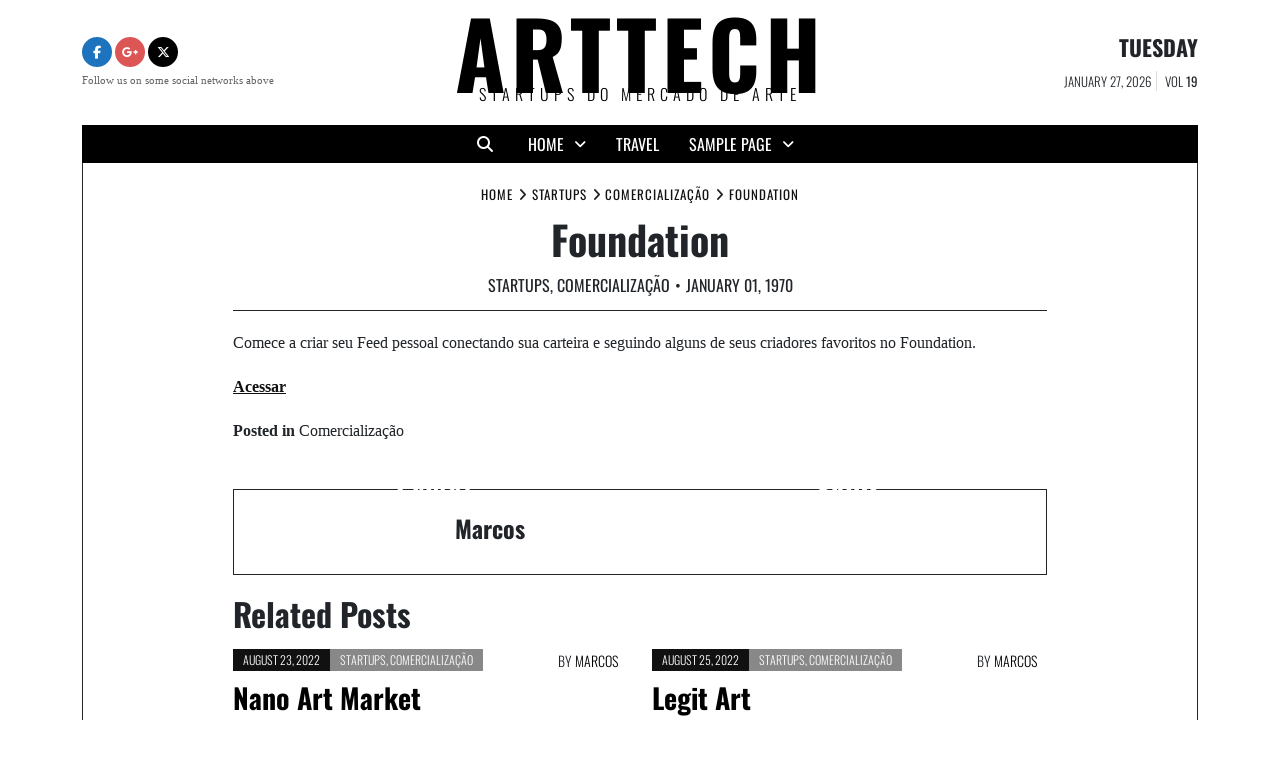

--- FILE ---
content_type: text/html; charset=UTF-8
request_url: https://arttech.org.br/foundation/
body_size: 19023
content:
<!doctype html>
<html lang="pt-BR">
<head>
	<meta charset="UTF-8">
	<meta name="viewport" content="width=device-width, initial-scale=1">
	<link rel="profile" href="https://gmpg.org/xfn/11">
	<title>Foundation &#8211; Arttech</title>
<meta name='robots' content='max-image-preview:large' />
<link rel='dns-prefetch' href='//www.googletagmanager.com' />
<link rel="alternate" type="application/rss+xml" title="Feed para Arttech &raquo;" href="https://arttech.org.br/feed/" />
<link rel="alternate" type="application/rss+xml" title="Feed de comentários para Arttech &raquo;" href="https://arttech.org.br/comments/feed/" />
<link rel="alternate" type="application/rss+xml" title="Feed de comentários para Arttech &raquo; Foundation" href="https://arttech.org.br/foundation/feed/" />
<link rel="alternate" title="oEmbed (JSON)" type="application/json+oembed" href="https://arttech.org.br/wp-json/oembed/1.0/embed?url=https%3A%2F%2Farttech.org.br%2Ffoundation%2F" />
<link rel="alternate" title="oEmbed (XML)" type="text/xml+oembed" href="https://arttech.org.br/wp-json/oembed/1.0/embed?url=https%3A%2F%2Farttech.org.br%2Ffoundation%2F&#038;format=xml" />
<style id='wp-img-auto-sizes-contain-inline-css' type='text/css'>
img:is([sizes=auto i],[sizes^="auto," i]){contain-intrinsic-size:3000px 1500px}
/*# sourceURL=wp-img-auto-sizes-contain-inline-css */
</style>
<style id='wp-block-library-inline-css' type='text/css'>
:root{--wp-block-synced-color:#7a00df;--wp-block-synced-color--rgb:122,0,223;--wp-bound-block-color:var(--wp-block-synced-color);--wp-editor-canvas-background:#ddd;--wp-admin-theme-color:#007cba;--wp-admin-theme-color--rgb:0,124,186;--wp-admin-theme-color-darker-10:#006ba1;--wp-admin-theme-color-darker-10--rgb:0,107,160.5;--wp-admin-theme-color-darker-20:#005a87;--wp-admin-theme-color-darker-20--rgb:0,90,135;--wp-admin-border-width-focus:2px}@media (min-resolution:192dpi){:root{--wp-admin-border-width-focus:1.5px}}.wp-element-button{cursor:pointer}:root .has-very-light-gray-background-color{background-color:#eee}:root .has-very-dark-gray-background-color{background-color:#313131}:root .has-very-light-gray-color{color:#eee}:root .has-very-dark-gray-color{color:#313131}:root .has-vivid-green-cyan-to-vivid-cyan-blue-gradient-background{background:linear-gradient(135deg,#00d084,#0693e3)}:root .has-purple-crush-gradient-background{background:linear-gradient(135deg,#34e2e4,#4721fb 50%,#ab1dfe)}:root .has-hazy-dawn-gradient-background{background:linear-gradient(135deg,#faaca8,#dad0ec)}:root .has-subdued-olive-gradient-background{background:linear-gradient(135deg,#fafae1,#67a671)}:root .has-atomic-cream-gradient-background{background:linear-gradient(135deg,#fdd79a,#004a59)}:root .has-nightshade-gradient-background{background:linear-gradient(135deg,#330968,#31cdcf)}:root .has-midnight-gradient-background{background:linear-gradient(135deg,#020381,#2874fc)}:root{--wp--preset--font-size--normal:16px;--wp--preset--font-size--huge:42px}.has-regular-font-size{font-size:1em}.has-larger-font-size{font-size:2.625em}.has-normal-font-size{font-size:var(--wp--preset--font-size--normal)}.has-huge-font-size{font-size:var(--wp--preset--font-size--huge)}.has-text-align-center{text-align:center}.has-text-align-left{text-align:left}.has-text-align-right{text-align:right}.has-fit-text{white-space:nowrap!important}#end-resizable-editor-section{display:none}.aligncenter{clear:both}.items-justified-left{justify-content:flex-start}.items-justified-center{justify-content:center}.items-justified-right{justify-content:flex-end}.items-justified-space-between{justify-content:space-between}.screen-reader-text{border:0;clip-path:inset(50%);height:1px;margin:-1px;overflow:hidden;padding:0;position:absolute;width:1px;word-wrap:normal!important}.screen-reader-text:focus{background-color:#ddd;clip-path:none;color:#444;display:block;font-size:1em;height:auto;left:5px;line-height:normal;padding:15px 23px 14px;text-decoration:none;top:5px;width:auto;z-index:100000}html :where(.has-border-color){border-style:solid}html :where([style*=border-top-color]){border-top-style:solid}html :where([style*=border-right-color]){border-right-style:solid}html :where([style*=border-bottom-color]){border-bottom-style:solid}html :where([style*=border-left-color]){border-left-style:solid}html :where([style*=border-width]){border-style:solid}html :where([style*=border-top-width]){border-top-style:solid}html :where([style*=border-right-width]){border-right-style:solid}html :where([style*=border-bottom-width]){border-bottom-style:solid}html :where([style*=border-left-width]){border-left-style:solid}html :where(img[class*=wp-image-]){height:auto;max-width:100%}:where(figure){margin:0 0 1em}html :where(.is-position-sticky){--wp-admin--admin-bar--position-offset:var(--wp-admin--admin-bar--height,0px)}@media screen and (max-width:600px){html :where(.is-position-sticky){--wp-admin--admin-bar--position-offset:0px}}

/*# sourceURL=wp-block-library-inline-css */
</style><style id='wp-block-categories-inline-css' type='text/css'>
.wp-block-categories{box-sizing:border-box}.wp-block-categories.alignleft{margin-right:2em}.wp-block-categories.alignright{margin-left:2em}.wp-block-categories.wp-block-categories-dropdown.aligncenter{text-align:center}.wp-block-categories .wp-block-categories__label{display:block;width:100%}
/*# sourceURL=https://arttech.org.br/wp-includes/blocks/categories/style.min.css */
</style>
<link rel='stylesheet' id='wp-block-gallery-css' href='https://arttech.org.br/wp-includes/blocks/gallery/style.min.css' type='text/css' media='all' />
<style id='wp-block-gallery-theme-inline-css' type='text/css'>
.blocks-gallery-caption{color:#555;font-size:13px;text-align:center}.is-dark-theme .blocks-gallery-caption{color:#ffffffa6}
/*# sourceURL=https://arttech.org.br/wp-includes/blocks/gallery/theme.min.css */
</style>
<style id='wp-block-heading-inline-css' type='text/css'>
h1:where(.wp-block-heading).has-background,h2:where(.wp-block-heading).has-background,h3:where(.wp-block-heading).has-background,h4:where(.wp-block-heading).has-background,h5:where(.wp-block-heading).has-background,h6:where(.wp-block-heading).has-background{padding:1.25em 2.375em}h1.has-text-align-left[style*=writing-mode]:where([style*=vertical-lr]),h1.has-text-align-right[style*=writing-mode]:where([style*=vertical-rl]),h2.has-text-align-left[style*=writing-mode]:where([style*=vertical-lr]),h2.has-text-align-right[style*=writing-mode]:where([style*=vertical-rl]),h3.has-text-align-left[style*=writing-mode]:where([style*=vertical-lr]),h3.has-text-align-right[style*=writing-mode]:where([style*=vertical-rl]),h4.has-text-align-left[style*=writing-mode]:where([style*=vertical-lr]),h4.has-text-align-right[style*=writing-mode]:where([style*=vertical-rl]),h5.has-text-align-left[style*=writing-mode]:where([style*=vertical-lr]),h5.has-text-align-right[style*=writing-mode]:where([style*=vertical-rl]),h6.has-text-align-left[style*=writing-mode]:where([style*=vertical-lr]),h6.has-text-align-right[style*=writing-mode]:where([style*=vertical-rl]){rotate:180deg}
/*# sourceURL=https://arttech.org.br/wp-includes/blocks/heading/style.min.css */
</style>
<style id='wp-block-image-inline-css' type='text/css'>
.wp-block-image>a,.wp-block-image>figure>a{display:inline-block}.wp-block-image img{box-sizing:border-box;height:auto;max-width:100%;vertical-align:bottom}@media not (prefers-reduced-motion){.wp-block-image img.hide{visibility:hidden}.wp-block-image img.show{animation:show-content-image .4s}}.wp-block-image[style*=border-radius] img,.wp-block-image[style*=border-radius]>a{border-radius:inherit}.wp-block-image.has-custom-border img{box-sizing:border-box}.wp-block-image.aligncenter{text-align:center}.wp-block-image.alignfull>a,.wp-block-image.alignwide>a{width:100%}.wp-block-image.alignfull img,.wp-block-image.alignwide img{height:auto;width:100%}.wp-block-image .aligncenter,.wp-block-image .alignleft,.wp-block-image .alignright,.wp-block-image.aligncenter,.wp-block-image.alignleft,.wp-block-image.alignright{display:table}.wp-block-image .aligncenter>figcaption,.wp-block-image .alignleft>figcaption,.wp-block-image .alignright>figcaption,.wp-block-image.aligncenter>figcaption,.wp-block-image.alignleft>figcaption,.wp-block-image.alignright>figcaption{caption-side:bottom;display:table-caption}.wp-block-image .alignleft{float:left;margin:.5em 1em .5em 0}.wp-block-image .alignright{float:right;margin:.5em 0 .5em 1em}.wp-block-image .aligncenter{margin-left:auto;margin-right:auto}.wp-block-image :where(figcaption){margin-bottom:1em;margin-top:.5em}.wp-block-image.is-style-circle-mask img{border-radius:9999px}@supports ((-webkit-mask-image:none) or (mask-image:none)) or (-webkit-mask-image:none){.wp-block-image.is-style-circle-mask img{border-radius:0;-webkit-mask-image:url('data:image/svg+xml;utf8,<svg viewBox="0 0 100 100" xmlns="http://www.w3.org/2000/svg"><circle cx="50" cy="50" r="50"/></svg>');mask-image:url('data:image/svg+xml;utf8,<svg viewBox="0 0 100 100" xmlns="http://www.w3.org/2000/svg"><circle cx="50" cy="50" r="50"/></svg>');mask-mode:alpha;-webkit-mask-position:center;mask-position:center;-webkit-mask-repeat:no-repeat;mask-repeat:no-repeat;-webkit-mask-size:contain;mask-size:contain}}:root :where(.wp-block-image.is-style-rounded img,.wp-block-image .is-style-rounded img){border-radius:9999px}.wp-block-image figure{margin:0}.wp-lightbox-container{display:flex;flex-direction:column;position:relative}.wp-lightbox-container img{cursor:zoom-in}.wp-lightbox-container img:hover+button{opacity:1}.wp-lightbox-container button{align-items:center;backdrop-filter:blur(16px) saturate(180%);background-color:#5a5a5a40;border:none;border-radius:4px;cursor:zoom-in;display:flex;height:20px;justify-content:center;opacity:0;padding:0;position:absolute;right:16px;text-align:center;top:16px;width:20px;z-index:100}@media not (prefers-reduced-motion){.wp-lightbox-container button{transition:opacity .2s ease}}.wp-lightbox-container button:focus-visible{outline:3px auto #5a5a5a40;outline:3px auto -webkit-focus-ring-color;outline-offset:3px}.wp-lightbox-container button:hover{cursor:pointer;opacity:1}.wp-lightbox-container button:focus{opacity:1}.wp-lightbox-container button:focus,.wp-lightbox-container button:hover,.wp-lightbox-container button:not(:hover):not(:active):not(.has-background){background-color:#5a5a5a40;border:none}.wp-lightbox-overlay{box-sizing:border-box;cursor:zoom-out;height:100vh;left:0;overflow:hidden;position:fixed;top:0;visibility:hidden;width:100%;z-index:100000}.wp-lightbox-overlay .close-button{align-items:center;cursor:pointer;display:flex;justify-content:center;min-height:40px;min-width:40px;padding:0;position:absolute;right:calc(env(safe-area-inset-right) + 16px);top:calc(env(safe-area-inset-top) + 16px);z-index:5000000}.wp-lightbox-overlay .close-button:focus,.wp-lightbox-overlay .close-button:hover,.wp-lightbox-overlay .close-button:not(:hover):not(:active):not(.has-background){background:none;border:none}.wp-lightbox-overlay .lightbox-image-container{height:var(--wp--lightbox-container-height);left:50%;overflow:hidden;position:absolute;top:50%;transform:translate(-50%,-50%);transform-origin:top left;width:var(--wp--lightbox-container-width);z-index:9999999999}.wp-lightbox-overlay .wp-block-image{align-items:center;box-sizing:border-box;display:flex;height:100%;justify-content:center;margin:0;position:relative;transform-origin:0 0;width:100%;z-index:3000000}.wp-lightbox-overlay .wp-block-image img{height:var(--wp--lightbox-image-height);min-height:var(--wp--lightbox-image-height);min-width:var(--wp--lightbox-image-width);width:var(--wp--lightbox-image-width)}.wp-lightbox-overlay .wp-block-image figcaption{display:none}.wp-lightbox-overlay button{background:none;border:none}.wp-lightbox-overlay .scrim{background-color:#fff;height:100%;opacity:.9;position:absolute;width:100%;z-index:2000000}.wp-lightbox-overlay.active{visibility:visible}@media not (prefers-reduced-motion){.wp-lightbox-overlay.active{animation:turn-on-visibility .25s both}.wp-lightbox-overlay.active img{animation:turn-on-visibility .35s both}.wp-lightbox-overlay.show-closing-animation:not(.active){animation:turn-off-visibility .35s both}.wp-lightbox-overlay.show-closing-animation:not(.active) img{animation:turn-off-visibility .25s both}.wp-lightbox-overlay.zoom.active{animation:none;opacity:1;visibility:visible}.wp-lightbox-overlay.zoom.active .lightbox-image-container{animation:lightbox-zoom-in .4s}.wp-lightbox-overlay.zoom.active .lightbox-image-container img{animation:none}.wp-lightbox-overlay.zoom.active .scrim{animation:turn-on-visibility .4s forwards}.wp-lightbox-overlay.zoom.show-closing-animation:not(.active){animation:none}.wp-lightbox-overlay.zoom.show-closing-animation:not(.active) .lightbox-image-container{animation:lightbox-zoom-out .4s}.wp-lightbox-overlay.zoom.show-closing-animation:not(.active) .lightbox-image-container img{animation:none}.wp-lightbox-overlay.zoom.show-closing-animation:not(.active) .scrim{animation:turn-off-visibility .4s forwards}}@keyframes show-content-image{0%{visibility:hidden}99%{visibility:hidden}to{visibility:visible}}@keyframes turn-on-visibility{0%{opacity:0}to{opacity:1}}@keyframes turn-off-visibility{0%{opacity:1;visibility:visible}99%{opacity:0;visibility:visible}to{opacity:0;visibility:hidden}}@keyframes lightbox-zoom-in{0%{transform:translate(calc((-100vw + var(--wp--lightbox-scrollbar-width))/2 + var(--wp--lightbox-initial-left-position)),calc(-50vh + var(--wp--lightbox-initial-top-position))) scale(var(--wp--lightbox-scale))}to{transform:translate(-50%,-50%) scale(1)}}@keyframes lightbox-zoom-out{0%{transform:translate(-50%,-50%) scale(1);visibility:visible}99%{visibility:visible}to{transform:translate(calc((-100vw + var(--wp--lightbox-scrollbar-width))/2 + var(--wp--lightbox-initial-left-position)),calc(-50vh + var(--wp--lightbox-initial-top-position))) scale(var(--wp--lightbox-scale));visibility:hidden}}
/*# sourceURL=https://arttech.org.br/wp-includes/blocks/image/style.min.css */
</style>
<style id='wp-block-image-theme-inline-css' type='text/css'>
:root :where(.wp-block-image figcaption){color:#555;font-size:13px;text-align:center}.is-dark-theme :root :where(.wp-block-image figcaption){color:#ffffffa6}.wp-block-image{margin:0 0 1em}
/*# sourceURL=https://arttech.org.br/wp-includes/blocks/image/theme.min.css */
</style>
<style id='wp-block-latest-comments-inline-css' type='text/css'>
ol.wp-block-latest-comments{box-sizing:border-box;margin-left:0}:where(.wp-block-latest-comments:not([style*=line-height] .wp-block-latest-comments__comment)){line-height:1.1}:where(.wp-block-latest-comments:not([style*=line-height] .wp-block-latest-comments__comment-excerpt p)){line-height:1.8}.has-dates :where(.wp-block-latest-comments:not([style*=line-height])),.has-excerpts :where(.wp-block-latest-comments:not([style*=line-height])){line-height:1.5}.wp-block-latest-comments .wp-block-latest-comments{padding-left:0}.wp-block-latest-comments__comment{list-style:none;margin-bottom:1em}.has-avatars .wp-block-latest-comments__comment{list-style:none;min-height:2.25em}.has-avatars .wp-block-latest-comments__comment .wp-block-latest-comments__comment-excerpt,.has-avatars .wp-block-latest-comments__comment .wp-block-latest-comments__comment-meta{margin-left:3.25em}.wp-block-latest-comments__comment-excerpt p{font-size:.875em;margin:.36em 0 1.4em}.wp-block-latest-comments__comment-date{display:block;font-size:.75em}.wp-block-latest-comments .avatar,.wp-block-latest-comments__comment-avatar{border-radius:1.5em;display:block;float:left;height:2.5em;margin-right:.75em;width:2.5em}.wp-block-latest-comments[class*=-font-size] a,.wp-block-latest-comments[style*=font-size] a{font-size:inherit}
/*# sourceURL=https://arttech.org.br/wp-includes/blocks/latest-comments/style.min.css */
</style>
<style id='wp-block-latest-posts-inline-css' type='text/css'>
.wp-block-latest-posts{box-sizing:border-box}.wp-block-latest-posts.alignleft{margin-right:2em}.wp-block-latest-posts.alignright{margin-left:2em}.wp-block-latest-posts.wp-block-latest-posts__list{list-style:none}.wp-block-latest-posts.wp-block-latest-posts__list li{clear:both;overflow-wrap:break-word}.wp-block-latest-posts.is-grid{display:flex;flex-wrap:wrap}.wp-block-latest-posts.is-grid li{margin:0 1.25em 1.25em 0;width:100%}@media (min-width:600px){.wp-block-latest-posts.columns-2 li{width:calc(50% - .625em)}.wp-block-latest-posts.columns-2 li:nth-child(2n){margin-right:0}.wp-block-latest-posts.columns-3 li{width:calc(33.33333% - .83333em)}.wp-block-latest-posts.columns-3 li:nth-child(3n){margin-right:0}.wp-block-latest-posts.columns-4 li{width:calc(25% - .9375em)}.wp-block-latest-posts.columns-4 li:nth-child(4n){margin-right:0}.wp-block-latest-posts.columns-5 li{width:calc(20% - 1em)}.wp-block-latest-posts.columns-5 li:nth-child(5n){margin-right:0}.wp-block-latest-posts.columns-6 li{width:calc(16.66667% - 1.04167em)}.wp-block-latest-posts.columns-6 li:nth-child(6n){margin-right:0}}:root :where(.wp-block-latest-posts.is-grid){padding:0}:root :where(.wp-block-latest-posts.wp-block-latest-posts__list){padding-left:0}.wp-block-latest-posts__post-author,.wp-block-latest-posts__post-date{display:block;font-size:.8125em}.wp-block-latest-posts__post-excerpt,.wp-block-latest-posts__post-full-content{margin-bottom:1em;margin-top:.5em}.wp-block-latest-posts__featured-image a{display:inline-block}.wp-block-latest-posts__featured-image img{height:auto;max-width:100%;width:auto}.wp-block-latest-posts__featured-image.alignleft{float:left;margin-right:1em}.wp-block-latest-posts__featured-image.alignright{float:right;margin-left:1em}.wp-block-latest-posts__featured-image.aligncenter{margin-bottom:1em;text-align:center}
/*# sourceURL=https://arttech.org.br/wp-includes/blocks/latest-posts/style.min.css */
</style>
<style id='wp-block-search-inline-css' type='text/css'>
.wp-block-search__button{margin-left:10px;word-break:normal}.wp-block-search__button.has-icon{line-height:0}.wp-block-search__button svg{height:1.25em;min-height:24px;min-width:24px;width:1.25em;fill:currentColor;vertical-align:text-bottom}:where(.wp-block-search__button){border:1px solid #ccc;padding:6px 10px}.wp-block-search__inside-wrapper{display:flex;flex:auto;flex-wrap:nowrap;max-width:100%}.wp-block-search__label{width:100%}.wp-block-search.wp-block-search__button-only .wp-block-search__button{box-sizing:border-box;display:flex;flex-shrink:0;justify-content:center;margin-left:0;max-width:100%}.wp-block-search.wp-block-search__button-only .wp-block-search__inside-wrapper{min-width:0!important;transition-property:width}.wp-block-search.wp-block-search__button-only .wp-block-search__input{flex-basis:100%;transition-duration:.3s}.wp-block-search.wp-block-search__button-only.wp-block-search__searchfield-hidden,.wp-block-search.wp-block-search__button-only.wp-block-search__searchfield-hidden .wp-block-search__inside-wrapper{overflow:hidden}.wp-block-search.wp-block-search__button-only.wp-block-search__searchfield-hidden .wp-block-search__input{border-left-width:0!important;border-right-width:0!important;flex-basis:0;flex-grow:0;margin:0;min-width:0!important;padding-left:0!important;padding-right:0!important;width:0!important}:where(.wp-block-search__input){appearance:none;border:1px solid #949494;flex-grow:1;font-family:inherit;font-size:inherit;font-style:inherit;font-weight:inherit;letter-spacing:inherit;line-height:inherit;margin-left:0;margin-right:0;min-width:3rem;padding:8px;text-decoration:unset!important;text-transform:inherit}:where(.wp-block-search__button-inside .wp-block-search__inside-wrapper){background-color:#fff;border:1px solid #949494;box-sizing:border-box;padding:4px}:where(.wp-block-search__button-inside .wp-block-search__inside-wrapper) .wp-block-search__input{border:none;border-radius:0;padding:0 4px}:where(.wp-block-search__button-inside .wp-block-search__inside-wrapper) .wp-block-search__input:focus{outline:none}:where(.wp-block-search__button-inside .wp-block-search__inside-wrapper) :where(.wp-block-search__button){padding:4px 8px}.wp-block-search.aligncenter .wp-block-search__inside-wrapper{margin:auto}.wp-block[data-align=right] .wp-block-search.wp-block-search__button-only .wp-block-search__inside-wrapper{float:right}
/*# sourceURL=https://arttech.org.br/wp-includes/blocks/search/style.min.css */
</style>
<style id='wp-block-search-theme-inline-css' type='text/css'>
.wp-block-search .wp-block-search__label{font-weight:700}.wp-block-search__button{border:1px solid #ccc;padding:.375em .625em}
/*# sourceURL=https://arttech.org.br/wp-includes/blocks/search/theme.min.css */
</style>
<style id='wp-block-group-inline-css' type='text/css'>
.wp-block-group{box-sizing:border-box}:where(.wp-block-group.wp-block-group-is-layout-constrained){position:relative}
/*# sourceURL=https://arttech.org.br/wp-includes/blocks/group/style.min.css */
</style>
<style id='wp-block-group-theme-inline-css' type='text/css'>
:where(.wp-block-group.has-background){padding:1.25em 2.375em}
/*# sourceURL=https://arttech.org.br/wp-includes/blocks/group/theme.min.css */
</style>
<style id='wp-block-social-links-inline-css' type='text/css'>
.wp-block-social-links{background:none;box-sizing:border-box;margin-left:0;padding-left:0;padding-right:0;text-indent:0}.wp-block-social-links .wp-social-link a,.wp-block-social-links .wp-social-link a:hover{border-bottom:0;box-shadow:none;text-decoration:none}.wp-block-social-links .wp-social-link svg{height:1em;width:1em}.wp-block-social-links .wp-social-link span:not(.screen-reader-text){font-size:.65em;margin-left:.5em;margin-right:.5em}.wp-block-social-links.has-small-icon-size{font-size:16px}.wp-block-social-links,.wp-block-social-links.has-normal-icon-size{font-size:24px}.wp-block-social-links.has-large-icon-size{font-size:36px}.wp-block-social-links.has-huge-icon-size{font-size:48px}.wp-block-social-links.aligncenter{display:flex;justify-content:center}.wp-block-social-links.alignright{justify-content:flex-end}.wp-block-social-link{border-radius:9999px;display:block}@media not (prefers-reduced-motion){.wp-block-social-link{transition:transform .1s ease}}.wp-block-social-link{height:auto}.wp-block-social-link a{align-items:center;display:flex;line-height:0}.wp-block-social-link:hover{transform:scale(1.1)}.wp-block-social-links .wp-block-social-link.wp-social-link{display:inline-block;margin:0;padding:0}.wp-block-social-links .wp-block-social-link.wp-social-link .wp-block-social-link-anchor,.wp-block-social-links .wp-block-social-link.wp-social-link .wp-block-social-link-anchor svg,.wp-block-social-links .wp-block-social-link.wp-social-link .wp-block-social-link-anchor:active,.wp-block-social-links .wp-block-social-link.wp-social-link .wp-block-social-link-anchor:hover,.wp-block-social-links .wp-block-social-link.wp-social-link .wp-block-social-link-anchor:visited{color:currentColor;fill:currentColor}:where(.wp-block-social-links:not(.is-style-logos-only)) .wp-social-link{background-color:#f0f0f0;color:#444}:where(.wp-block-social-links:not(.is-style-logos-only)) .wp-social-link-amazon{background-color:#f90;color:#fff}:where(.wp-block-social-links:not(.is-style-logos-only)) .wp-social-link-bandcamp{background-color:#1ea0c3;color:#fff}:where(.wp-block-social-links:not(.is-style-logos-only)) .wp-social-link-behance{background-color:#0757fe;color:#fff}:where(.wp-block-social-links:not(.is-style-logos-only)) .wp-social-link-bluesky{background-color:#0a7aff;color:#fff}:where(.wp-block-social-links:not(.is-style-logos-only)) .wp-social-link-codepen{background-color:#1e1f26;color:#fff}:where(.wp-block-social-links:not(.is-style-logos-only)) .wp-social-link-deviantart{background-color:#02e49b;color:#fff}:where(.wp-block-social-links:not(.is-style-logos-only)) .wp-social-link-discord{background-color:#5865f2;color:#fff}:where(.wp-block-social-links:not(.is-style-logos-only)) .wp-social-link-dribbble{background-color:#e94c89;color:#fff}:where(.wp-block-social-links:not(.is-style-logos-only)) .wp-social-link-dropbox{background-color:#4280ff;color:#fff}:where(.wp-block-social-links:not(.is-style-logos-only)) .wp-social-link-etsy{background-color:#f45800;color:#fff}:where(.wp-block-social-links:not(.is-style-logos-only)) .wp-social-link-facebook{background-color:#0866ff;color:#fff}:where(.wp-block-social-links:not(.is-style-logos-only)) .wp-social-link-fivehundredpx{background-color:#000;color:#fff}:where(.wp-block-social-links:not(.is-style-logos-only)) .wp-social-link-flickr{background-color:#0461dd;color:#fff}:where(.wp-block-social-links:not(.is-style-logos-only)) .wp-social-link-foursquare{background-color:#e65678;color:#fff}:where(.wp-block-social-links:not(.is-style-logos-only)) .wp-social-link-github{background-color:#24292d;color:#fff}:where(.wp-block-social-links:not(.is-style-logos-only)) .wp-social-link-goodreads{background-color:#eceadd;color:#382110}:where(.wp-block-social-links:not(.is-style-logos-only)) .wp-social-link-google{background-color:#ea4434;color:#fff}:where(.wp-block-social-links:not(.is-style-logos-only)) .wp-social-link-gravatar{background-color:#1d4fc4;color:#fff}:where(.wp-block-social-links:not(.is-style-logos-only)) .wp-social-link-instagram{background-color:#f00075;color:#fff}:where(.wp-block-social-links:not(.is-style-logos-only)) .wp-social-link-lastfm{background-color:#e21b24;color:#fff}:where(.wp-block-social-links:not(.is-style-logos-only)) .wp-social-link-linkedin{background-color:#0d66c2;color:#fff}:where(.wp-block-social-links:not(.is-style-logos-only)) .wp-social-link-mastodon{background-color:#3288d4;color:#fff}:where(.wp-block-social-links:not(.is-style-logos-only)) .wp-social-link-medium{background-color:#000;color:#fff}:where(.wp-block-social-links:not(.is-style-logos-only)) .wp-social-link-meetup{background-color:#f6405f;color:#fff}:where(.wp-block-social-links:not(.is-style-logos-only)) .wp-social-link-patreon{background-color:#000;color:#fff}:where(.wp-block-social-links:not(.is-style-logos-only)) .wp-social-link-pinterest{background-color:#e60122;color:#fff}:where(.wp-block-social-links:not(.is-style-logos-only)) .wp-social-link-pocket{background-color:#ef4155;color:#fff}:where(.wp-block-social-links:not(.is-style-logos-only)) .wp-social-link-reddit{background-color:#ff4500;color:#fff}:where(.wp-block-social-links:not(.is-style-logos-only)) .wp-social-link-skype{background-color:#0478d7;color:#fff}:where(.wp-block-social-links:not(.is-style-logos-only)) .wp-social-link-snapchat{background-color:#fefc00;color:#fff;stroke:#000}:where(.wp-block-social-links:not(.is-style-logos-only)) .wp-social-link-soundcloud{background-color:#ff5600;color:#fff}:where(.wp-block-social-links:not(.is-style-logos-only)) .wp-social-link-spotify{background-color:#1bd760;color:#fff}:where(.wp-block-social-links:not(.is-style-logos-only)) .wp-social-link-telegram{background-color:#2aabee;color:#fff}:where(.wp-block-social-links:not(.is-style-logos-only)) .wp-social-link-threads{background-color:#000;color:#fff}:where(.wp-block-social-links:not(.is-style-logos-only)) .wp-social-link-tiktok{background-color:#000;color:#fff}:where(.wp-block-social-links:not(.is-style-logos-only)) .wp-social-link-tumblr{background-color:#011835;color:#fff}:where(.wp-block-social-links:not(.is-style-logos-only)) .wp-social-link-twitch{background-color:#6440a4;color:#fff}:where(.wp-block-social-links:not(.is-style-logos-only)) .wp-social-link-twitter{background-color:#1da1f2;color:#fff}:where(.wp-block-social-links:not(.is-style-logos-only)) .wp-social-link-vimeo{background-color:#1eb7ea;color:#fff}:where(.wp-block-social-links:not(.is-style-logos-only)) .wp-social-link-vk{background-color:#4680c2;color:#fff}:where(.wp-block-social-links:not(.is-style-logos-only)) .wp-social-link-wordpress{background-color:#3499cd;color:#fff}:where(.wp-block-social-links:not(.is-style-logos-only)) .wp-social-link-whatsapp{background-color:#25d366;color:#fff}:where(.wp-block-social-links:not(.is-style-logos-only)) .wp-social-link-x{background-color:#000;color:#fff}:where(.wp-block-social-links:not(.is-style-logos-only)) .wp-social-link-yelp{background-color:#d32422;color:#fff}:where(.wp-block-social-links:not(.is-style-logos-only)) .wp-social-link-youtube{background-color:red;color:#fff}:where(.wp-block-social-links.is-style-logos-only) .wp-social-link{background:none}:where(.wp-block-social-links.is-style-logos-only) .wp-social-link svg{height:1.25em;width:1.25em}:where(.wp-block-social-links.is-style-logos-only) .wp-social-link-amazon{color:#f90}:where(.wp-block-social-links.is-style-logos-only) .wp-social-link-bandcamp{color:#1ea0c3}:where(.wp-block-social-links.is-style-logos-only) .wp-social-link-behance{color:#0757fe}:where(.wp-block-social-links.is-style-logos-only) .wp-social-link-bluesky{color:#0a7aff}:where(.wp-block-social-links.is-style-logos-only) .wp-social-link-codepen{color:#1e1f26}:where(.wp-block-social-links.is-style-logos-only) .wp-social-link-deviantart{color:#02e49b}:where(.wp-block-social-links.is-style-logos-only) .wp-social-link-discord{color:#5865f2}:where(.wp-block-social-links.is-style-logos-only) .wp-social-link-dribbble{color:#e94c89}:where(.wp-block-social-links.is-style-logos-only) .wp-social-link-dropbox{color:#4280ff}:where(.wp-block-social-links.is-style-logos-only) .wp-social-link-etsy{color:#f45800}:where(.wp-block-social-links.is-style-logos-only) .wp-social-link-facebook{color:#0866ff}:where(.wp-block-social-links.is-style-logos-only) .wp-social-link-fivehundredpx{color:#000}:where(.wp-block-social-links.is-style-logos-only) .wp-social-link-flickr{color:#0461dd}:where(.wp-block-social-links.is-style-logos-only) .wp-social-link-foursquare{color:#e65678}:where(.wp-block-social-links.is-style-logos-only) .wp-social-link-github{color:#24292d}:where(.wp-block-social-links.is-style-logos-only) .wp-social-link-goodreads{color:#382110}:where(.wp-block-social-links.is-style-logos-only) .wp-social-link-google{color:#ea4434}:where(.wp-block-social-links.is-style-logos-only) .wp-social-link-gravatar{color:#1d4fc4}:where(.wp-block-social-links.is-style-logos-only) .wp-social-link-instagram{color:#f00075}:where(.wp-block-social-links.is-style-logos-only) .wp-social-link-lastfm{color:#e21b24}:where(.wp-block-social-links.is-style-logos-only) .wp-social-link-linkedin{color:#0d66c2}:where(.wp-block-social-links.is-style-logos-only) .wp-social-link-mastodon{color:#3288d4}:where(.wp-block-social-links.is-style-logos-only) .wp-social-link-medium{color:#000}:where(.wp-block-social-links.is-style-logos-only) .wp-social-link-meetup{color:#f6405f}:where(.wp-block-social-links.is-style-logos-only) .wp-social-link-patreon{color:#000}:where(.wp-block-social-links.is-style-logos-only) .wp-social-link-pinterest{color:#e60122}:where(.wp-block-social-links.is-style-logos-only) .wp-social-link-pocket{color:#ef4155}:where(.wp-block-social-links.is-style-logos-only) .wp-social-link-reddit{color:#ff4500}:where(.wp-block-social-links.is-style-logos-only) .wp-social-link-skype{color:#0478d7}:where(.wp-block-social-links.is-style-logos-only) .wp-social-link-snapchat{color:#fff;stroke:#000}:where(.wp-block-social-links.is-style-logos-only) .wp-social-link-soundcloud{color:#ff5600}:where(.wp-block-social-links.is-style-logos-only) .wp-social-link-spotify{color:#1bd760}:where(.wp-block-social-links.is-style-logos-only) .wp-social-link-telegram{color:#2aabee}:where(.wp-block-social-links.is-style-logos-only) .wp-social-link-threads{color:#000}:where(.wp-block-social-links.is-style-logos-only) .wp-social-link-tiktok{color:#000}:where(.wp-block-social-links.is-style-logos-only) .wp-social-link-tumblr{color:#011835}:where(.wp-block-social-links.is-style-logos-only) .wp-social-link-twitch{color:#6440a4}:where(.wp-block-social-links.is-style-logos-only) .wp-social-link-twitter{color:#1da1f2}:where(.wp-block-social-links.is-style-logos-only) .wp-social-link-vimeo{color:#1eb7ea}:where(.wp-block-social-links.is-style-logos-only) .wp-social-link-vk{color:#4680c2}:where(.wp-block-social-links.is-style-logos-only) .wp-social-link-whatsapp{color:#25d366}:where(.wp-block-social-links.is-style-logos-only) .wp-social-link-wordpress{color:#3499cd}:where(.wp-block-social-links.is-style-logos-only) .wp-social-link-x{color:#000}:where(.wp-block-social-links.is-style-logos-only) .wp-social-link-yelp{color:#d32422}:where(.wp-block-social-links.is-style-logos-only) .wp-social-link-youtube{color:red}.wp-block-social-links.is-style-pill-shape .wp-social-link{width:auto}:root :where(.wp-block-social-links .wp-social-link a){padding:.25em}:root :where(.wp-block-social-links.is-style-logos-only .wp-social-link a){padding:0}:root :where(.wp-block-social-links.is-style-pill-shape .wp-social-link a){padding-left:.6666666667em;padding-right:.6666666667em}.wp-block-social-links:not(.has-icon-color):not(.has-icon-background-color) .wp-social-link-snapchat .wp-block-social-link-label{color:#000}
/*# sourceURL=https://arttech.org.br/wp-includes/blocks/social-links/style.min.css */
</style>
<style id='global-styles-inline-css' type='text/css'>
:root{--wp--preset--aspect-ratio--square: 1;--wp--preset--aspect-ratio--4-3: 4/3;--wp--preset--aspect-ratio--3-4: 3/4;--wp--preset--aspect-ratio--3-2: 3/2;--wp--preset--aspect-ratio--2-3: 2/3;--wp--preset--aspect-ratio--16-9: 16/9;--wp--preset--aspect-ratio--9-16: 9/16;--wp--preset--color--black: #000000;--wp--preset--color--cyan-bluish-gray: #abb8c3;--wp--preset--color--white: #ffffff;--wp--preset--color--pale-pink: #f78da7;--wp--preset--color--vivid-red: #cf2e2e;--wp--preset--color--luminous-vivid-orange: #ff6900;--wp--preset--color--luminous-vivid-amber: #fcb900;--wp--preset--color--light-green-cyan: #7bdcb5;--wp--preset--color--vivid-green-cyan: #00d084;--wp--preset--color--pale-cyan-blue: #8ed1fc;--wp--preset--color--vivid-cyan-blue: #0693e3;--wp--preset--color--vivid-purple: #9b51e0;--wp--preset--gradient--vivid-cyan-blue-to-vivid-purple: linear-gradient(135deg,rgb(6,147,227) 0%,rgb(155,81,224) 100%);--wp--preset--gradient--light-green-cyan-to-vivid-green-cyan: linear-gradient(135deg,rgb(122,220,180) 0%,rgb(0,208,130) 100%);--wp--preset--gradient--luminous-vivid-amber-to-luminous-vivid-orange: linear-gradient(135deg,rgb(252,185,0) 0%,rgb(255,105,0) 100%);--wp--preset--gradient--luminous-vivid-orange-to-vivid-red: linear-gradient(135deg,rgb(255,105,0) 0%,rgb(207,46,46) 100%);--wp--preset--gradient--very-light-gray-to-cyan-bluish-gray: linear-gradient(135deg,rgb(238,238,238) 0%,rgb(169,184,195) 100%);--wp--preset--gradient--cool-to-warm-spectrum: linear-gradient(135deg,rgb(74,234,220) 0%,rgb(151,120,209) 20%,rgb(207,42,186) 40%,rgb(238,44,130) 60%,rgb(251,105,98) 80%,rgb(254,248,76) 100%);--wp--preset--gradient--blush-light-purple: linear-gradient(135deg,rgb(255,206,236) 0%,rgb(152,150,240) 100%);--wp--preset--gradient--blush-bordeaux: linear-gradient(135deg,rgb(254,205,165) 0%,rgb(254,45,45) 50%,rgb(107,0,62) 100%);--wp--preset--gradient--luminous-dusk: linear-gradient(135deg,rgb(255,203,112) 0%,rgb(199,81,192) 50%,rgb(65,88,208) 100%);--wp--preset--gradient--pale-ocean: linear-gradient(135deg,rgb(255,245,203) 0%,rgb(182,227,212) 50%,rgb(51,167,181) 100%);--wp--preset--gradient--electric-grass: linear-gradient(135deg,rgb(202,248,128) 0%,rgb(113,206,126) 100%);--wp--preset--gradient--midnight: linear-gradient(135deg,rgb(2,3,129) 0%,rgb(40,116,252) 100%);--wp--preset--font-size--small: 13px;--wp--preset--font-size--medium: 20px;--wp--preset--font-size--large: 36px;--wp--preset--font-size--x-large: 42px;--wp--preset--spacing--20: 0.44rem;--wp--preset--spacing--30: 0.67rem;--wp--preset--spacing--40: 1rem;--wp--preset--spacing--50: 1.5rem;--wp--preset--spacing--60: 2.25rem;--wp--preset--spacing--70: 3.38rem;--wp--preset--spacing--80: 5.06rem;--wp--preset--shadow--natural: 6px 6px 9px rgba(0, 0, 0, 0.2);--wp--preset--shadow--deep: 12px 12px 50px rgba(0, 0, 0, 0.4);--wp--preset--shadow--sharp: 6px 6px 0px rgba(0, 0, 0, 0.2);--wp--preset--shadow--outlined: 6px 6px 0px -3px rgb(255, 255, 255), 6px 6px rgb(0, 0, 0);--wp--preset--shadow--crisp: 6px 6px 0px rgb(0, 0, 0);}:where(.is-layout-flex){gap: 0.5em;}:where(.is-layout-grid){gap: 0.5em;}body .is-layout-flex{display: flex;}.is-layout-flex{flex-wrap: wrap;align-items: center;}.is-layout-flex > :is(*, div){margin: 0;}body .is-layout-grid{display: grid;}.is-layout-grid > :is(*, div){margin: 0;}:where(.wp-block-columns.is-layout-flex){gap: 2em;}:where(.wp-block-columns.is-layout-grid){gap: 2em;}:where(.wp-block-post-template.is-layout-flex){gap: 1.25em;}:where(.wp-block-post-template.is-layout-grid){gap: 1.25em;}.has-black-color{color: var(--wp--preset--color--black) !important;}.has-cyan-bluish-gray-color{color: var(--wp--preset--color--cyan-bluish-gray) !important;}.has-white-color{color: var(--wp--preset--color--white) !important;}.has-pale-pink-color{color: var(--wp--preset--color--pale-pink) !important;}.has-vivid-red-color{color: var(--wp--preset--color--vivid-red) !important;}.has-luminous-vivid-orange-color{color: var(--wp--preset--color--luminous-vivid-orange) !important;}.has-luminous-vivid-amber-color{color: var(--wp--preset--color--luminous-vivid-amber) !important;}.has-light-green-cyan-color{color: var(--wp--preset--color--light-green-cyan) !important;}.has-vivid-green-cyan-color{color: var(--wp--preset--color--vivid-green-cyan) !important;}.has-pale-cyan-blue-color{color: var(--wp--preset--color--pale-cyan-blue) !important;}.has-vivid-cyan-blue-color{color: var(--wp--preset--color--vivid-cyan-blue) !important;}.has-vivid-purple-color{color: var(--wp--preset--color--vivid-purple) !important;}.has-black-background-color{background-color: var(--wp--preset--color--black) !important;}.has-cyan-bluish-gray-background-color{background-color: var(--wp--preset--color--cyan-bluish-gray) !important;}.has-white-background-color{background-color: var(--wp--preset--color--white) !important;}.has-pale-pink-background-color{background-color: var(--wp--preset--color--pale-pink) !important;}.has-vivid-red-background-color{background-color: var(--wp--preset--color--vivid-red) !important;}.has-luminous-vivid-orange-background-color{background-color: var(--wp--preset--color--luminous-vivid-orange) !important;}.has-luminous-vivid-amber-background-color{background-color: var(--wp--preset--color--luminous-vivid-amber) !important;}.has-light-green-cyan-background-color{background-color: var(--wp--preset--color--light-green-cyan) !important;}.has-vivid-green-cyan-background-color{background-color: var(--wp--preset--color--vivid-green-cyan) !important;}.has-pale-cyan-blue-background-color{background-color: var(--wp--preset--color--pale-cyan-blue) !important;}.has-vivid-cyan-blue-background-color{background-color: var(--wp--preset--color--vivid-cyan-blue) !important;}.has-vivid-purple-background-color{background-color: var(--wp--preset--color--vivid-purple) !important;}.has-black-border-color{border-color: var(--wp--preset--color--black) !important;}.has-cyan-bluish-gray-border-color{border-color: var(--wp--preset--color--cyan-bluish-gray) !important;}.has-white-border-color{border-color: var(--wp--preset--color--white) !important;}.has-pale-pink-border-color{border-color: var(--wp--preset--color--pale-pink) !important;}.has-vivid-red-border-color{border-color: var(--wp--preset--color--vivid-red) !important;}.has-luminous-vivid-orange-border-color{border-color: var(--wp--preset--color--luminous-vivid-orange) !important;}.has-luminous-vivid-amber-border-color{border-color: var(--wp--preset--color--luminous-vivid-amber) !important;}.has-light-green-cyan-border-color{border-color: var(--wp--preset--color--light-green-cyan) !important;}.has-vivid-green-cyan-border-color{border-color: var(--wp--preset--color--vivid-green-cyan) !important;}.has-pale-cyan-blue-border-color{border-color: var(--wp--preset--color--pale-cyan-blue) !important;}.has-vivid-cyan-blue-border-color{border-color: var(--wp--preset--color--vivid-cyan-blue) !important;}.has-vivid-purple-border-color{border-color: var(--wp--preset--color--vivid-purple) !important;}.has-vivid-cyan-blue-to-vivid-purple-gradient-background{background: var(--wp--preset--gradient--vivid-cyan-blue-to-vivid-purple) !important;}.has-light-green-cyan-to-vivid-green-cyan-gradient-background{background: var(--wp--preset--gradient--light-green-cyan-to-vivid-green-cyan) !important;}.has-luminous-vivid-amber-to-luminous-vivid-orange-gradient-background{background: var(--wp--preset--gradient--luminous-vivid-amber-to-luminous-vivid-orange) !important;}.has-luminous-vivid-orange-to-vivid-red-gradient-background{background: var(--wp--preset--gradient--luminous-vivid-orange-to-vivid-red) !important;}.has-very-light-gray-to-cyan-bluish-gray-gradient-background{background: var(--wp--preset--gradient--very-light-gray-to-cyan-bluish-gray) !important;}.has-cool-to-warm-spectrum-gradient-background{background: var(--wp--preset--gradient--cool-to-warm-spectrum) !important;}.has-blush-light-purple-gradient-background{background: var(--wp--preset--gradient--blush-light-purple) !important;}.has-blush-bordeaux-gradient-background{background: var(--wp--preset--gradient--blush-bordeaux) !important;}.has-luminous-dusk-gradient-background{background: var(--wp--preset--gradient--luminous-dusk) !important;}.has-pale-ocean-gradient-background{background: var(--wp--preset--gradient--pale-ocean) !important;}.has-electric-grass-gradient-background{background: var(--wp--preset--gradient--electric-grass) !important;}.has-midnight-gradient-background{background: var(--wp--preset--gradient--midnight) !important;}.has-small-font-size{font-size: var(--wp--preset--font-size--small) !important;}.has-medium-font-size{font-size: var(--wp--preset--font-size--medium) !important;}.has-large-font-size{font-size: var(--wp--preset--font-size--large) !important;}.has-x-large-font-size{font-size: var(--wp--preset--font-size--x-large) !important;}
/*# sourceURL=global-styles-inline-css */
</style>
<style id='core-block-supports-inline-css' type='text/css'>
.wp-block-gallery.wp-block-gallery-2{--wp--style--unstable-gallery-gap:var( --wp--style--gallery-gap-default, var( --gallery-block--gutter-size, var( --wp--style--block-gap, 0.5em ) ) );gap:var( --wp--style--gallery-gap-default, var( --gallery-block--gutter-size, var( --wp--style--block-gap, 0.5em ) ) );}
/*# sourceURL=core-block-supports-inline-css */
</style>

<style id='classic-theme-styles-inline-css' type='text/css'>
/*! This file is auto-generated */
.wp-block-button__link{color:#fff;background-color:#32373c;border-radius:9999px;box-shadow:none;text-decoration:none;padding:calc(.667em + 2px) calc(1.333em + 2px);font-size:1.125em}.wp-block-file__button{background:#32373c;color:#fff;text-decoration:none}
/*# sourceURL=/wp-includes/css/classic-themes.min.css */
</style>
<link rel='stylesheet' id='contact-form-7-css' href='https://arttech.org.br/wp-content/plugins/contact-form-7/includes/css/styles.css' type='text/css' media='all' />
<style id='megan-news-magazine-style-inline-inline-css' type='text/css'>
 :root {
       --body-font: Roboto;
       --heading-font: Oswald;
    }
/*# sourceURL=megan-news-magazine-style-inline-inline-css */
</style>
<link rel='stylesheet' id='megan-news-magazine-google-fonts-css' href='https://arttech.org.br/wp-content/fonts/9f88c13b5ba1a40d2bc53128d0c5ca4f.css' type='text/css' media='all' />
<link rel='stylesheet' id='tenzin-news-magazine-style-css' href='https://arttech.org.br/wp-content/themes/tenzin-news-magazine/style.css' type='text/css' media='all' />
<style id='tenzin-news-magazine-style-inline-css' type='text/css'>

    /* Color */
    :root {
		--header-text-color: #;
    }
    
    /* Typograhpy */
    :root {
        --font-heading: "Fira Sans", serif;
        --font-main: -apple-system, BlinkMacSystemFont,"Merriweather", "Segoe UI", Roboto, Oxygen-Sans, Ubuntu, Cantarell, "Helvetica Neue", sans-serif;
    }

    body,
	button, input, select, optgroup, textarea {
        font-family: "Merriweather", serif;
	}

	.site-title a {
        font-family: "Fira Sans", serif;
	}
    
	.site-description {
        font-family: "Roboto", serif;
	}
	.home-border-item {
	    --primary-custom-border-color: #000;
	}
	.home-border-item .row {
        --bs-gutter-x: 1.5rem;
    }
    
/*# sourceURL=tenzin-news-magazine-style-inline-css */
</style>
<link rel='stylesheet' id='tenzin-news-magazine-main-style-css' href='https://arttech.org.br/wp-content/themes/tenzin-news-magazine/assets/build/css/main.min.css' type='text/css' media='all' />
<style id='tenzin-news-magazine-style-inline-inline-css' type='text/css'>
 :root {
                    .heading-default {
                       --heading-style: center;
                       --heading-line-color: #000;
                       --heading-line-size: 1px;
                       --heading-font-family: "Oswald", serif;
                       --heading-font-size: 36px;
                       --heading-font-transform: uppercase;
                       --heading-font-letter-spacing: 0px;
                       --heading-sub-font-family: "Oswald", serif;
                       --heading-sub-font-size: 12px;
                       --heading-sub-font-transform: uppercase;
                       --heading-sub-font-letter-spacing: 5px;
                    }
                    --header-nav-transform: uppercase;
                    --var-heading-h1: 2.5rem;
                    --var-heading-h2: 2rem;
                    --var-heading-h3: 1.75rem;
                    --var-heading-h4: 1.5rem;
                    --var-heading-h5: 1.25rem;
                    --var-heading-h6: 1rem;
                }
/*# sourceURL=tenzin-news-magazine-style-inline-inline-css */
</style>
<link rel='stylesheet' id='crt-manage-author-widget-css' href='https://arttech.org.br/wp-content/plugins/crt-manage//assets/css/author-style.css' type='text/css' media='all' />
<link rel='stylesheet' id='tablepress-default-css' href='https://arttech.org.br/wp-content/plugins/tablepress/css/build/default.css' type='text/css' media='all' />
<script type="text/javascript" src="https://arttech.org.br/wp-includes/js/jquery/jquery.min.js" id="jquery-core-js"></script>
<script type="text/javascript" src="https://arttech.org.br/wp-includes/js/jquery/jquery-migrate.min.js" id="jquery-migrate-js"></script>

<!-- Snippet da etiqueta do Google (gtag.js) adicionado pelo Site Kit -->

<!-- Snippet do Google Análises adicionado pelo Site Kit -->
<script type="text/javascript" src="https://www.googletagmanager.com/gtag/js?id=G-Q1LWY64CSE" id="google_gtagjs-js" async></script>
<script type="text/javascript" id="google_gtagjs-js-after">
/* <![CDATA[ */
window.dataLayer = window.dataLayer || [];function gtag(){dataLayer.push(arguments);}
gtag("set","linker",{"domains":["arttech.org.br"]});
gtag("js", new Date());
gtag("set", "developer_id.dZTNiMT", true);
gtag("config", "G-Q1LWY64CSE");
//# sourceURL=google_gtagjs-js-after
/* ]]> */
</script>

<!-- Fim do snippet da etiqueta do Google (gtag.js) adicionado pelo Site Kit -->
<link rel="https://api.w.org/" href="https://arttech.org.br/wp-json/" /><link rel="alternate" title="JSON" type="application/json" href="https://arttech.org.br/wp-json/wp/v2/posts/1181" /><link rel="EditURI" type="application/rsd+xml" title="RSD" href="https://arttech.org.br/xmlrpc.php?rsd" />
<meta name="generator" content="WordPress 6.9" />
<link rel="canonical" href="https://arttech.org.br/foundation/" />
<link rel='shortlink' href='https://arttech.org.br/?p=1181' />
<meta name="generator" content="Site Kit by Google 1.153.0" /><script async src="https://pagead2.googlesyndication.com/pagead/js/adsbygoogle.js?client=ca-pub-6481534457808348"
     crossorigin="anonymous"></script><script>document.createElement( "picture" );if(!window.HTMLPictureElement && document.addEventListener) {window.addEventListener("DOMContentLoaded", function() {var s = document.createElement("script");s.src = "https://arttech.org.br/wp-content/plugins/webp-express/js/picturefill.min.js";document.body.appendChild(s);});}</script><link rel="pingback" href="https://arttech.org.br/xmlrpc.php"></head>

<body data-rsssl=1 class="wp-singular post-template-default single single-post postid-1181 single-format-standard wp-embed-responsive wp-theme-tenzin-news-magazine wp-child-theme-times-news-magazine-blog home-boxed">
	    <a class="skip-link screen-reader-text" href="#content">Skip to content</a>

    <header class="head header__v1 header__inner header__bg-color">
    <div class="head__row">
        <div class="container">
            <div class="row align-items-center">
                <div class="col-md-3 mb-md-0 mb-3 d-none d-md-block">
                    <div class="head__social text-center text-md-start m-auto m-md-0">
                        <label class="head__social--title">Social</label>
                                                    <ul class="head__social--list head__social--bg-color justify-content-start">
                    <li class="">
                                <a style="background-color: #1e73be;border-radius: 50%;" class="" href="#" target="_blank" rel="alternate" title="brands fa-facebook-f">
                    <i class="fa-brands brands fa-facebook-f"></i>
                </a>
            </li>
                    <li class="">
                                <a style="background-color: #dd5656;border-radius: 50%;" class="" href="#" target="_blank" rel="alternate" title="brands fa-google-plus-g">
                    <i class="fa-brands brands fa-google-plus-g"></i>
                </a>
            </li>
                    <li class="">
                                <a style="background-color: #000000;border-radius: 50%;" class="" href="https://tw.com" target="_blank" rel="alternate" title="brands fa-x-twitter">
                    <i class="fa-brands brands fa-x-twitter"></i>
                </a>
            </li>
            </ul>
                        <p class="head__social--description">Follow us on some social networks above</p>
                    </div>
                </div>
                <div class="col-2 d-flex d-md-none">
                    <a class="toggle-menu" href="#">
                        <span class="fa-navicon__custom"><i></i></span>
                    </a>
                </div>
                <div class="col-8 col-md-6">
                    <div class="head__logo">
                                                    <div class="site-identity">
                                                                    <a href="https://arttech.org.br/" rel="home"><h2 class="head__sologan"><strong>Arttech</strong><span>Startups do mercado de Arte</span></h2></a>
                                                            </div>
                                            </div>
                </div>
                <div class="col-2 d-flex d-md-none justify-content-end search-mobile">
                    <a class="toggle-search" href="#">
                        <i class="fa fa-search"></i>
                    </a>
                    <!--Start form search mobile-->
                    <div class="head__search--mobile">
                        <form role="search" method="get" class="search-form" action="https://arttech.org.br/">
				<label>
					<span class="screen-reader-text">Pesquisar por:</span>
					<input type="search" class="search-field" placeholder="Pesquisar &hellip;" value="" name="s" />
				</label>
				<input type="submit" class="search-submit" value="Pesquisar" />
			</form>                    </div>
                    <!--End form search mobile-->
                </div>
                <div class="col-md-3 d-none d-md-block">
                    <div class="head__datetime text-center text-md-end mb-md-0 mb-3">
                        <h2 class="head__date--the">Tuesday</h2>
                        <div class="head__date--day">
                                                        <span>January 27, 2026</span>
                            <span>Vol <strong>19</strong></span>
                        </div>
                    </div>
                </div>
            </div>
        </div>
    </div>
    <div class="head__row" >
        <div class="container">
            <div class="row d-none d-md-block">
                <div class="col-md-12">
                    <div class="head__nav">
                        <!--Start Search Form-->
                        <div class="head__left">
                            <div class="head__search">
                                <a class="head__button-search" href="#"><i class="fa fa-search" aria-hidden="true"></i></a>
                                <form role="search" method="get" class="search-form" action="https://arttech.org.br/">
				<label>
					<span class="screen-reader-text">Pesquisar por:</span>
					<input type="search" class="search-field" placeholder="Pesquisar &hellip;" value="" name="s" />
				</label>
				<input type="submit" class="search-submit" value="Pesquisar" />
			</form>                            </div>
                        </div>
                        <!--Start Search Form-->

                        <!--Start navigation desktop-->
                        <nav class="nav__desktop" role="navigation" itemscope itemtype="https://schema.org/SiteNavigationElement">
    <ul id="menu-menu-1" class="menu"><li id="menu-item-6" class="menu-item menu-item-type-custom menu-item-object-custom menu-item-has-children menu-item-6"><a href="https://demo1.crthemes.com/tenzin">HOME</a>
<ul class="sub-menu">
	<li id="menu-item-203" class="menu-item menu-item-type-custom menu-item-object-custom menu-item-203"><a href="https://demo1.crthemes.com/times/">Home Page 2</a></li>
	<li id="menu-item-205" class="menu-item menu-item-type-custom menu-item-object-custom menu-item-205"><a href="https://demo1.crthemes.com/travel/">Home Page 3</a></li>
</ul>
</li>
<li id="menu-item-110" class="menu-item menu-item-type-taxonomy menu-item-object-category menu-item-110"><a href="https://arttech.org.br/category/travel/">TRAVEL</a></li>
<li id="menu-item-103" class="menu-item menu-item-type-post_type menu-item-object-page menu-item-has-children menu-item-103"><a href="https://arttech.org.br/sample-page/">SAMPLE PAGE</a>
<ul class="sub-menu">
	<li id="menu-item-151" class="menu-item menu-item-type-post_type menu-item-object-page menu-item-151"><a href="https://arttech.org.br/shop/">Shop</a></li>
	<li id="menu-item-101" class="menu-item menu-item-type-custom menu-item-object-custom menu-item-101"><a href="https://demo1.crthemes.com/tenzin/author/author3/">AUTHOR</a></li>
	<li id="menu-item-1717" class="menu-item menu-item-type-custom menu-item-object-custom menu-item-1717"><a href="https://demo1.crthemes.com/tenzin/?s=a">SEARCH</a></li>
	<li id="menu-item-1719" class="menu-item menu-item-type-post_type menu-item-object-page menu-item-1719"><a href="https://arttech.org.br/contact/">Contact Us</a></li>
	<li id="menu-item-148" class="menu-item menu-item-type-post_type menu-item-object-page menu-item-148"><a href="https://arttech.org.br/cart/">Cart</a></li>
	<li id="menu-item-149" class="menu-item menu-item-type-post_type menu-item-object-page menu-item-149"><a href="https://arttech.org.br/checkout/">Checkout</a></li>
	<li id="menu-item-1731" class="menu-item menu-item-type-post_type menu-item-object-page menu-item-1731"><a href="https://arttech.org.br/my-account/">My account</a></li>
</ul>
</li>
</ul></nav>
                        <!--Start navigation desktop-->
                    </div>
                </div>
            </div>
        </div>
    </div>
    <div class="header__mobile">
    <div class="d-flex d-md-none">
        <!--Start navigation mobile-->
        <div class="nav__mobile">
            <!-- start menu for mobile -->
            <ul id="menu-menu-2" class="menu"><li class="menu-item menu-item-type-custom menu-item-object-custom menu-item-has-children menu-item-6"><a href="https://demo1.crthemes.com/tenzin">HOME</a>
<ul class="sub-menu">
	<li class="menu-item menu-item-type-custom menu-item-object-custom menu-item-203"><a href="https://demo1.crthemes.com/times/">Home Page 2</a></li>
	<li class="menu-item menu-item-type-custom menu-item-object-custom menu-item-205"><a href="https://demo1.crthemes.com/travel/">Home Page 3</a></li>
</ul>
</li>
<li class="menu-item menu-item-type-taxonomy menu-item-object-category menu-item-110"><a href="https://arttech.org.br/category/travel/">TRAVEL</a></li>
<li class="menu-item menu-item-type-post_type menu-item-object-page menu-item-has-children menu-item-103"><a href="https://arttech.org.br/sample-page/">SAMPLE PAGE</a>
<ul class="sub-menu">
	<li class="menu-item menu-item-type-post_type menu-item-object-page menu-item-151"><a href="https://arttech.org.br/shop/">Shop</a></li>
	<li class="menu-item menu-item-type-custom menu-item-object-custom menu-item-101"><a href="https://demo1.crthemes.com/tenzin/author/author3/">AUTHOR</a></li>
	<li class="menu-item menu-item-type-custom menu-item-object-custom menu-item-1717"><a href="https://demo1.crthemes.com/tenzin/?s=a">SEARCH</a></li>
	<li class="menu-item menu-item-type-post_type menu-item-object-page menu-item-1719"><a href="https://arttech.org.br/contact/">Contact Us</a></li>
	<li class="menu-item menu-item-type-post_type menu-item-object-page menu-item-148"><a href="https://arttech.org.br/cart/">Cart</a></li>
	<li class="menu-item menu-item-type-post_type menu-item-object-page menu-item-149"><a href="https://arttech.org.br/checkout/">Checkout</a></li>
	<li class="menu-item menu-item-type-post_type menu-item-object-page menu-item-1731"><a href="https://arttech.org.br/my-account/">My account</a></li>
</ul>
</li>
</ul>            <!-- end menu for mobile -->

            <!--Start social mobile-->
            <div class="head__social text-center text-md-left m-auto m-md-0">
                <label class="head__social--title">Social</label>
                    <ul class="head__social--list head__social--bg-color justify-content-center">
                    <li class="">
                                <a style="background-color: #1e73be;border-radius: 50%;" class="" href="#" target="_blank" rel="alternate" title="brands fa-facebook-f">
                    <i class="fa-brands brands fa-facebook-f"></i>
                </a>
            </li>
                    <li class="">
                                <a style="background-color: #dd5656;border-radius: 50%;" class="" href="#" target="_blank" rel="alternate" title="brands fa-google-plus-g">
                    <i class="fa-brands brands fa-google-plus-g"></i>
                </a>
            </li>
                    <li class="">
                                <a style="background-color: #000000;border-radius: 50%;" class="" href="https://tw.com" target="_blank" rel="alternate" title="brands fa-x-twitter">
                    <i class="fa-brands brands fa-x-twitter"></i>
                </a>
            </li>
            </ul>
                <p class="head__social--description">Follow us on some social networks above</p>
            </div>
            <!--End social mobile-->

        </div>
        <!--End navigation mobile-->
    </div>
</div>
</header>

<main  class="site-main single-no-sidebar" itemscope="" itemtype="https://schema.org/CreativeWork">
    <section class="block-content">
        <div class="container">
            			<div class="post-thumbnail post-thumbnail_outer-thumb">
                                <figure class="ratio lazy ratio219" data-src="https://arttech.org.br/wp-content/uploads/2022/08/Foundation.jpg"></figure>
			</div><!-- .post-thumbnail -->
			            <div class="single-page-heading border-left-right p-lg-4 border-md-none border-sm-none">
                <div class="row">
                    <div class="col-12 text-center pt-2">
                        <div class="breadcrumb-option">
                            <nav role="navigation" aria-label="Breadcrumbs" class="breadcrumb-trail breadcrumbs" itemprop="breadcrumb"><ul class="trail-items" itemscope itemtype="http://schema.org/BreadcrumbList"><meta name="numberOfItems" content="4" /><meta name="itemListOrder" content="Ascending" /><li itemprop="itemListElement" itemscope itemtype="http://schema.org/ListItem" class="trail-item trail-begin"><a href="https://arttech.org.br/" rel="home" itemprop="item"><span itemprop="name">Home</span></a><meta itemprop="position" content="1" /></li><li itemprop="itemListElement" itemscope itemtype="http://schema.org/ListItem" class="trail-item"><a href="https://arttech.org.br/category/startups/" itemprop="item"><span itemprop="name">Startups</span></a><meta itemprop="position" content="2" /></li><li itemprop="itemListElement" itemscope itemtype="http://schema.org/ListItem" class="trail-item"><a href="https://arttech.org.br/category/startups/comercializacao/" itemprop="item"><span itemprop="name">Comercialização</span></a><meta itemprop="position" content="3" /></li><li itemprop="itemListElement" itemscope itemtype="http://schema.org/ListItem" class="trail-item trail-end"><span itemprop="item"><span itemprop="name">Foundation</span></span><meta itemprop="position" content="4" /></li></ul></nav>                        </div>
                    </div>
                </div>
                <div class="row">
                    <div class="col-12">
                        <div class="single-heading-default pb-2">
                            <h1 class="single-heading-default__title text-center">Foundation</h1>                                                        <div class="entry entry_color">
                                <span class="entry__date"><a href="https://arttech.org.br/category/startups/">Startups</a>, <a href="https://arttech.org.br/category/startups/comercializacao/" rel="category tag">Comercialização</a></span>
                                <span class="entry__date">January 01, 1970</span>
                            </div>
                        </div>
                    </div>
                </div>
            </div>
            <div class="border-left-right p-lg-4 p-md-3 p-0 pb-lg-5 border-md-none border-sm-none">
                <div class="row">
                    <div class="col-12">
                                                    <article id="post-1181" class="post-1181 post type-post status-publish format-standard has-post-thumbnail hentry category-comercializacao">
        <div class="entry-content editor-content">
            <p>Comece a criar seu Feed pessoal conectando sua carteira e seguindo alguns de seus criadores favoritos no Foundation.</p>
<p><a href="https://foundation.app/feed">Acessar</a></p>
        </div><!-- .entry-content -->

        <footer class="entry-footer entry-footer--single">
            <span class="cat-links">Posted in <a href="https://arttech.org.br/category/startups/comercializacao/" rel="category tag">Comercialização</a></span>        </footer><!-- .entry-footer -->
    </article><!-- #post-1181 -->
        <div class="d-flex post_navigation_thumb mt-3">
            <div class="post_navigation_thumb__item w-50"><a href="https://arttech.org.br/pixway/" rel="prev"><div class="prev me-1"><figure class="ratio32 lazy position-relative" data-src="https://arttech.org.br/wp-content/uploads/2022/07/Pixway.jpg"><div class="d-flex flex-column justify-content-center align-items-center text-center"><span class="mb-2">Prev Post</span><h3>Pixway</h3></div></figure></div></a></div>
            <div class="post_navigation_thumb__item w-50"><a href="https://arttech.org.br/objkt/" rel="next"><div class="next ms-1"><figure class="ratio32 lazy position-relative" data-src="https://arttech.org.br/wp-content/uploads/2022/08/Objkt.jpg"><div class="d-flex flex-column justify-content-center align-items-center text-center"><span class="mb-2">Next Post</span><h3>Objkt</h3></div></figure></div></a></div>
        </div>
        <div class="single-author border border-dark p-3 p-md-4 mt-4">
        <div class="row">
            <div class="col-5 col-md-3">
                            </div>
            <div class="col-7 col-md-8">
                <h4 class="single-author__name">Marcos</h4>
                <div class="single-author__description"></div>
                <div class="single-author__social"></div>
            </div>
        </div>
    </div>
                                        <div class="related-posts">
                                        <h2>Related Posts</h2>
                                        <div class="row">
                                            
<div class="col-12 col-md-6 mb-3">
    <a href="https://arttech.org.br/nano-art-market/">
        <figure class="post-type-two__image lazy ratio32" data-src="https://arttech.org.br/wp-content/uploads/2022/08/Nano.jpg"></figure>
    </a>
            <div class="entry entry_bg-color mt-2">
                        <span class="entry__date order-1">August 23, 2022</span>
                                    <span class="entry__category order-2"><a href="https://arttech.org.br/category/startups/">Startups</a>, <a href="https://arttech.org.br/category/startups/comercializacao/" rel="category tag">Comercialização</a></span>
                                    <span class="entry__author order-3">by <a href="https://arttech.org.br/author/marcos/">Marcos</a></span>
                    </div>
            <h3 class="post-type-two__title"><a href="https://arttech.org.br/nano-art-market/">Nano Art Market</a></h3>
    <div class="post-type-two__sub">
        A Nano Art Market surgiu como um marketplace que tinha o objetivo de ir além de uma plataforma de comercialização&hellip;    </div>
</div>

<div class="col-12 col-md-6 mb-3">
    <a href="https://arttech.org.br/legit-art/">
        <figure class="post-type-two__image lazy ratio32" data-src="https://arttech.org.br/wp-content/uploads/2022/08/Legirart.jpg"></figure>
    </a>
            <div class="entry entry_bg-color mt-2">
                        <span class="entry__date order-1">August 25, 2022</span>
                                    <span class="entry__category order-2"><a href="https://arttech.org.br/category/startups/">Startups</a>, <a href="https://arttech.org.br/category/startups/comercializacao/" rel="category tag">Comercialização</a></span>
                                    <span class="entry__author order-3">by <a href="https://arttech.org.br/author/marcos/">Marcos</a></span>
                    </div>
            <h3 class="post-type-two__title"><a href="https://arttech.org.br/legit-art/">Legit Art</a></h3>
    <div class="post-type-two__sub">
        Nossos artistas são criteriosamente selecionados pela nossa equipe curatorial, que procura obras que se destaquem pela criatividade e originalidade. Todas&hellip;    </div>
</div>

<div class="col-12 col-md-6 mb-3">
    <a href="https://arttech.org.br/artcryption/">
        <figure class="post-type-two__image lazy ratio32" data-src="https://arttech.org.br/wp-content/uploads/2022/07/Artcryption.jpg"></figure>
    </a>
            <div class="entry entry_bg-color mt-2">
                        <span class="entry__date order-1">July 23, 2022</span>
                                    <span class="entry__category order-2"><a href="https://arttech.org.br/category/startups/">Startups</a>, <a href="https://arttech.org.br/category/startups/comercializacao/" rel="category tag">Comercialização</a></span>
                                    <span class="entry__author order-3">by <a href="https://arttech.org.br/author/marcos/">Marcos</a></span>
                    </div>
            <h3 class="post-type-two__title"><a href="https://arttech.org.br/artcryption/">Artcryption</a></h3>
    <div class="post-type-two__sub">
        Venda, proteja e compartilhe seus NFTs, ativos criativos e IP Online Acessar    </div>
</div>

<div class="col-12 col-md-6 mb-3">
    <a href="https://arttech.org.br/make-8-bit-art/">
        <figure class="post-type-two__image lazy ratio32" data-src="https://arttech.org.br/wp-content/uploads/2022/08/Make-8-bit-art.jpg"></figure>
    </a>
            <div class="entry entry_bg-color mt-2">
                        <span class="entry__date order-1">August 24, 2022</span>
                                    <span class="entry__category order-2"><a href="https://arttech.org.br/category/startups/">Startups</a>, <a href="https://arttech.org.br/category/startups/comercializacao/" rel="category tag">Comercialização</a></span>
                                    <span class="entry__author order-3">by <a href="https://arttech.org.br/author/marcos/">Marcos</a></span>
                    </div>
            <h3 class="post-type-two__title"><a href="https://arttech.org.br/make-8-bit-art/">Make 8 bit art</a></h3>
    <div class="post-type-two__sub">
        Esta é uma ferramenta de desenho de pixel art de código aberto por jenmoneydollars, agora em glitch.com! Se você fizer&hellip;    </div>
</div>

<div class="col-12 col-md-6 mb-3">
    <a href="https://arttech.org.br/minted/">
        <figure class="post-type-two__image lazy ratio32" data-src="https://arttech.org.br/wp-content/uploads/2022/08/minted.jpg"></figure>
    </a>
            <div class="entry entry_bg-color mt-2">
                        <span class="entry__date order-1">August 24, 2022</span>
                                    <span class="entry__category order-2"><a href="https://arttech.org.br/category/startups/">Startups</a>, <a href="https://arttech.org.br/category/startups/comercializacao/" rel="category tag">Comercialização</a></span>
                                    <span class="entry__author order-3">by <a href="https://arttech.org.br/author/marcos/">Marcos</a></span>
                    </div>
            <h3 class="post-type-two__title"><a href="https://arttech.org.br/minted/">Minted</a></h3>
    <div class="post-type-two__sub">
        Nosso Design Challenge é onde clientes e artistas votam no melhor trabalho para trazer para você. Os benefícios são muitos:&hellip;    </div>
</div>

<div class="col-12 col-md-6 mb-3">
    <a href="https://arttech.org.br/knownorigin/">
        <figure class="post-type-two__image lazy ratio32" data-src="https://arttech.org.br/wp-content/uploads/2021/07/Know-1.jpg"></figure>
    </a>
            <div class="entry entry_bg-color mt-2">
                        <span class="entry__date order-1">July 20, 2021</span>
                                    <span class="entry__category order-2"><a href="https://arttech.org.br/category/startups/">Startups</a>, <a href="https://arttech.org.br/category/startups/comercializacao/" rel="category tag">Comercialização</a></span>
                                    <span class="entry__author order-3">by <a href="https://arttech.org.br/author/marcos/">Marcos</a></span>
                    </div>
            <h3 class="post-type-two__title"><a href="https://arttech.org.br/knownorigin/">Knownorigin</a></h3>
    <div class="post-type-two__sub">
        Descubra e colecione obras de arte digitais raras. Acessar    </div>
</div>

<div class="col-12 col-md-6 mb-3">
    <a href="https://arttech.org.br/daata/">
        <figure class="post-type-two__image lazy ratio32" data-src="https://arttech.org.br/wp-content/uploads/2021/07/daata-1.jpg"></figure>
    </a>
            <div class="entry entry_bg-color mt-2">
                        <span class="entry__date order-1">July 20, 2021</span>
                                    <span class="entry__category order-2"><a href="https://arttech.org.br/category/startups/">Startups</a>, <a href="https://arttech.org.br/category/startups/comercializacao/" rel="category tag">Comercialização</a></span>
                                    <span class="entry__author order-3">by <a href="https://arttech.org.br/author/marcos/">Marcos</a></span>
                    </div>
            <h3 class="post-type-two__title"><a href="https://arttech.org.br/daata/">Daata</a></h3>
    <div class="post-type-two__sub">
        Daata encomenda de obras de arte digitais originais Acessar    </div>
</div>

<div class="col-12 col-md-6 mb-3">
    <a href="https://arttech.org.br/nftx/">
        <figure class="post-type-two__image lazy ratio32" data-src="https://arttech.org.br/wp-content/uploads/2022/08/NFTX.jpg"></figure>
    </a>
            <div class="entry entry_bg-color mt-2">
                        <span class="entry__date order-1">August 24, 2022</span>
                                    <span class="entry__category order-2"><a href="https://arttech.org.br/category/startups/">Startups</a>, <a href="https://arttech.org.br/category/startups/comercializacao/" rel="category tag">Comercialização</a></span>
                                    <span class="entry__author order-3">by <a href="https://arttech.org.br/author/marcos/">Marcos</a></span>
                    </div>
            <h3 class="post-type-two__title"><a href="https://arttech.org.br/nftx/">NFTX</a></h3>
    <div class="post-type-two__sub">
        Compre, venda e troque NFTs instantaneamente. Aposte e ganhe rendimento no mercado NFT descentralizado mais líquido. Acessar    </div>
</div>

<div class="col-12 col-md-6 mb-3">
    <a href="https://arttech.org.br/nifty-gateway/">
        <figure class="post-type-two__image lazy ratio32" data-src="https://arttech.org.br/wp-content/uploads/2021/07/Nifty-1.jpg"></figure>
    </a>
            <div class="entry entry_bg-color mt-2">
                        <span class="entry__date order-1">July 21, 2021</span>
                                    <span class="entry__category order-2"><a href="https://arttech.org.br/category/startups/">Startups</a>, <a href="https://arttech.org.br/category/startups/comercializacao/" rel="category tag">Comercialização</a></span>
                                    <span class="entry__author order-3">by <a href="https://arttech.org.br/author/marcos/">Marcos</a></span>
                    </div>
            <h3 class="post-type-two__title"><a href="https://arttech.org.br/nifty-gateway/">Nifty Gateway</a></h3>
    <div class="post-type-two__sub">
        O Nifty Gateway é o principal mercado para os anos 90, que são itens digitais que você pode realmente possuir.&hellip;    </div>
</div>

<div class="col-12 col-md-6 mb-3">
    <a href="https://arttech.org.br/tezos/">
        <figure class="post-type-two__image lazy ratio32" data-src="https://arttech.org.br/wp-content/uploads/2022/08/Tezos.jpg"></figure>
    </a>
            <div class="entry entry_bg-color mt-2">
                        <span class="entry__date order-1">August 23, 2022</span>
                                    <span class="entry__category order-2"><a href="https://arttech.org.br/category/startups/">Startups</a>, <a href="https://arttech.org.br/category/startups/comercializacao/" rel="category tag">Comercialização</a></span>
                                    <span class="entry__author order-3">by <a href="https://arttech.org.br/author/marcos/">Marcos</a></span>
                    </div>
            <h3 class="post-type-two__title"><a href="https://arttech.org.br/tezos/">Tezos</a></h3>
    <div class="post-type-two__sub">
        O Tezos foi projetado para impulsionar a revolução Web3. O futuro da internet está sendo construído no Tezos – com&hellip;    </div>
</div>
                                        </div>
                                    </div>
                                    
                    </div>
                    <div class="d-none">
                                                <aside id="secondary" class="widget-area">
                            <section id="block-7" class="widget widget_block widget_search"><form role="search" method="get" action="https://arttech.org.br/" class="wp-block-search__button-outside wp-block-search__text-button wp-block-search"    ><label class="wp-block-search__label" for="wp-block-search__input-1" >Pesquisar</label><div class="wp-block-search__inside-wrapper" ><input class="wp-block-search__input" id="wp-block-search__input-1" placeholder="" value="" type="search" name="s" required /><button aria-label="Pesquisar" class="wp-block-search__button wp-element-button" type="submit" >Pesquisar</button></div></form></section><section id="block-8" class="widget widget_block widget_categories"><ul class="wp-block-categories-list wp-block-categories">	<li class="cat-item cat-item-29"><a href="https://arttech.org.br/category/startups/acesso/">Acesso a Recursos</a> (2)
</li>
	<li class="cat-item cat-item-37"><a href="https://arttech.org.br/category/startups/apoio-a-artistas-emergentes/">Apoio a artistas emergentes</a> (9)
</li>
	<li class="cat-item cat-item-12"><a href="https://arttech.org.br/category/artigos/">Artigos</a> (12)
</li>
	<li class="cat-item cat-item-16"><a href="https://arttech.org.br/category/startups/autenticidade/">Autenticidade</a> (8)
</li>
	<li class="cat-item cat-item-21"><a href="https://arttech.org.br/category/startups/avaliacao/">Avaliação</a> (1)
</li>
	<li class="cat-item cat-item-36"><a href="https://arttech.org.br/category/startups/comercializacao/">Comercialização</a> (47)
</li>
	<li class="cat-item cat-item-3"><a href="https://arttech.org.br/category/startups/mercado/">Dados e Mercado</a> (6)
</li>
	<li class="cat-item cat-item-10"><a href="https://arttech.org.br/category/startups/educacao/">Educacionais</a> (16)
</li>
	<li class="cat-item cat-item-7"><a href="https://arttech.org.br/category/startups/escaneamento/">Escaneamento</a> (2)
</li>
	<li class="cat-item cat-item-55"><a href="https://arttech.org.br/category/eventos/">Eventos</a> (2)
</li>
	<li class="cat-item cat-item-5"><a href="https://arttech.org.br/category/startups/experiencias-digitais/">Experiências digitais imersivas</a> (21)
</li>
	<li class="cat-item cat-item-22"><a href="https://arttech.org.br/category/startups/feiras/">Feiras e Apresentações Digitais</a> (13)
</li>
	<li class="cat-item cat-item-15"><a href="https://arttech.org.br/category/startups/fracionamento/">Fracionamento</a> (6)
</li>
	<li class="cat-item cat-item-31"><a href="https://arttech.org.br/category/startups/gameficacao/">Gameficação</a> (2)
</li>
	<li class="cat-item cat-item-34"><a href="https://arttech.org.br/category/startups/gestao-de-colecoes/">Gestão de Coleções</a> (7)
</li>
	<li class="cat-item cat-item-43"><a href="https://arttech.org.br/category/artigos/ia-artigos/">Inteligência Artificial</a> (9)
</li>
	<li class="cat-item cat-item-35"><a href="https://arttech.org.br/category/startups/investimento/">Investimento</a> (4)
</li>
	<li class="cat-item cat-item-39"><a href="https://arttech.org.br/category/startups/manutencao-cultural/">Manutenção Cultural</a> (1)
</li>
	<li class="cat-item cat-item-41"><a href="https://arttech.org.br/category/startups/metaverso/">Metaverso</a> (1)
</li>
	<li class="cat-item cat-item-28"><a href="https://arttech.org.br/category/artigos/noticias-meta/">METAVERSO</a> (3)
</li>
	<li class="cat-item cat-item-27"><a href="https://arttech.org.br/category/artigos/noticias-nft/">NFT</a> (20)
</li>
	<li class="cat-item cat-item-40"><a href="https://arttech.org.br/category/startups/producao-de-aparelhos-tecnologicos/">Produção de aparelhos tecnológicos</a> (1)
</li>
	<li class="cat-item cat-item-19"><a href="https://arttech.org.br/category/startups/criatividade/">Promoção de Criatividade</a> (14)
</li>
	<li class="cat-item cat-item-6"><a href="https://arttech.org.br/category/tecnologia/realidade-aumentada/">Realidade Aumentada</a> (1)
</li>
	<li class="cat-item cat-item-4"><a href="https://arttech.org.br/category/startups/social/">Social</a> (1)
</li>
	<li class="cat-item cat-item-2"><a href="https://arttech.org.br/category/startups/">Startups</a> (5)
</li>
	<li class="cat-item cat-item-9"><a href="https://arttech.org.br/category/tecnologia/streaming/">Streaming</a> (3)
</li>
	<li class="cat-item cat-item-42"><a href="https://arttech.org.br/category/videos/">Vídeos</a> (1)
</li>
</ul></section><section id="block-9" class="widget widget_block">
<div class="wp-block-group"><div class="wp-block-group__inner-container is-layout-flow wp-block-group-is-layout-flow">
<h2 class="wp-block-heading">Recent Posts</h2>


<ul class="wp-block-latest-posts__list wp-block-latest-posts"><li><div class="wp-block-latest-posts__featured-image alignleft"><picture><source srcset="https://arttech.org.br/wp-content/webp-express/webp-images/uploads/2023/08/METAMORPHOSIS-BY-BARIS-GENCEL-1024x683.jpg.webp 1024w, https://arttech.org.br/wp-content/webp-express/webp-images/uploads/2023/08/METAMORPHOSIS-BY-BARIS-GENCEL-300x200.jpg.webp 300w, https://arttech.org.br/wp-content/webp-express/webp-images/uploads/2023/08/METAMORPHOSIS-BY-BARIS-GENCEL-768x512.jpg.webp 768w, https://arttech.org.br/wp-content/webp-express/webp-images/uploads/2023/08/METAMORPHOSIS-BY-BARIS-GENCEL-1140x760.jpg.webp 1140w, https://arttech.org.br/wp-content/webp-express/webp-images/uploads/2023/08/METAMORPHOSIS-BY-BARIS-GENCEL.jpg.webp 1200w" sizes="auto, (max-width: 640px) 100vw, 640px" type="image/webp"><img loading="lazy" decoding="async" width="640" height="427" src="https://arttech.org.br/wp-content/uploads/2023/08/METAMORPHOSIS-BY-BARIS-GENCEL-1024x683.jpg" class="attachment-large size-large wp-post-image webpexpress-processed" alt="Revolução Criativa: O Impacto da Inteligência Artificial na Moda e no Design" style="" srcset="https://arttech.org.br/wp-content/uploads/2023/08/METAMORPHOSIS-BY-BARIS-GENCEL-1024x683.jpg 1024w, https://arttech.org.br/wp-content/uploads/2023/08/METAMORPHOSIS-BY-BARIS-GENCEL-300x200.jpg 300w, https://arttech.org.br/wp-content/uploads/2023/08/METAMORPHOSIS-BY-BARIS-GENCEL-768x512.jpg 768w, https://arttech.org.br/wp-content/uploads/2023/08/METAMORPHOSIS-BY-BARIS-GENCEL-1140x760.jpg 1140w, https://arttech.org.br/wp-content/uploads/2023/08/METAMORPHOSIS-BY-BARIS-GENCEL.jpg 1200w" sizes="auto, (max-width: 640px) 100vw, 640px"></picture></div><a class="wp-block-latest-posts__post-title" href="https://arttech.org.br/revolucao-criativa-o-impacto-da-inteligencia-artificial-na-moda-e-no-design/">Revolução Criativa: O Impacto da Inteligência Artificial na Moda e no Design</a><div class="wp-block-latest-posts__post-excerpt">O surgimento da inteligência artificial no mundo da criatividade revolucionou diversos setores, sendo a moda e o design não exceções.&hellip;</div></li>
<li><div class="wp-block-latest-posts__featured-image alignleft"><picture><source srcset="https://arttech.org.br/wp-content/webp-express/webp-images/uploads/2023/07/O-Metaverso-Explorando-a-Fronteira-entre-Realidade-e-Virtualidade-na-Arte-1024x585.jpg.webp 1024w, https://arttech.org.br/wp-content/webp-express/webp-images/uploads/2023/07/O-Metaverso-Explorando-a-Fronteira-entre-Realidade-e-Virtualidade-na-Arte-300x171.jpg.webp 300w, https://arttech.org.br/wp-content/webp-express/webp-images/uploads/2023/07/O-Metaverso-Explorando-a-Fronteira-entre-Realidade-e-Virtualidade-na-Arte-768x438.jpg.webp 768w, https://arttech.org.br/wp-content/webp-express/webp-images/uploads/2023/07/O-Metaverso-Explorando-a-Fronteira-entre-Realidade-e-Virtualidade-na-Arte-450x257.jpg.webp 450w, https://arttech.org.br/wp-content/webp-express/webp-images/uploads/2023/07/O-Metaverso-Explorando-a-Fronteira-entre-Realidade-e-Virtualidade-na-Arte-780x445.jpg.webp 780w, https://arttech.org.br/wp-content/webp-express/webp-images/uploads/2023/07/O-Metaverso-Explorando-a-Fronteira-entre-Realidade-e-Virtualidade-na-Arte.jpg.webp 1100w" sizes="auto, (max-width: 640px) 100vw, 640px" type="image/webp"><img loading="lazy" decoding="async" width="640" height="366" src="https://arttech.org.br/wp-content/uploads/2023/07/O-Metaverso-Explorando-a-Fronteira-entre-Realidade-e-Virtualidade-na-Arte-1024x585.jpg" class="attachment-large size-large wp-post-image webpexpress-processed" alt="O Metaverso- Explorando a Fronteira entre Realidade e Virtualidade na Arte" style="" srcset="https://arttech.org.br/wp-content/uploads/2023/07/O-Metaverso-Explorando-a-Fronteira-entre-Realidade-e-Virtualidade-na-Arte-1024x585.jpg 1024w, https://arttech.org.br/wp-content/uploads/2023/07/O-Metaverso-Explorando-a-Fronteira-entre-Realidade-e-Virtualidade-na-Arte-300x171.jpg 300w, https://arttech.org.br/wp-content/uploads/2023/07/O-Metaverso-Explorando-a-Fronteira-entre-Realidade-e-Virtualidade-na-Arte-768x438.jpg 768w, https://arttech.org.br/wp-content/uploads/2023/07/O-Metaverso-Explorando-a-Fronteira-entre-Realidade-e-Virtualidade-na-Arte-450x257.jpg 450w, https://arttech.org.br/wp-content/uploads/2023/07/O-Metaverso-Explorando-a-Fronteira-entre-Realidade-e-Virtualidade-na-Arte-780x445.jpg 780w, https://arttech.org.br/wp-content/uploads/2023/07/O-Metaverso-Explorando-a-Fronteira-entre-Realidade-e-Virtualidade-na-Arte.jpg 1100w" sizes="auto, (max-width: 640px) 100vw, 640px"></picture></div><a class="wp-block-latest-posts__post-title" href="https://arttech.org.br/o-metaverso-explorando-a-fronteira-entre-realidade-e-virtualidade-na-arte/">O Metaverso: Explorando a Fronteira entre Realidade e Virtualidade na Arte</a><div class="wp-block-latest-posts__post-excerpt">Quando você pede para o ChatGPT descrever o metaverso, sua resposta é algo como: &#8220;O metaverso é um conceito que&hellip;</div></li>
<li><div class="wp-block-latest-posts__featured-image alignleft"><picture><source srcset="https://arttech.org.br/wp-content/webp-express/webp-images/uploads/2023/07/SAINT-LAURENT_CAI_GUO-QIANG_REVEAL_28_HR-1024x614-1.jpg.webp 1024w, https://arttech.org.br/wp-content/webp-express/webp-images/uploads/2023/07/SAINT-LAURENT_CAI_GUO-QIANG_REVEAL_28_HR-1024x614-1-300x180.jpg.webp 300w, https://arttech.org.br/wp-content/webp-express/webp-images/uploads/2023/07/SAINT-LAURENT_CAI_GUO-QIANG_REVEAL_28_HR-1024x614-1-768x461.jpg.webp 768w, https://arttech.org.br/wp-content/webp-express/webp-images/uploads/2023/07/SAINT-LAURENT_CAI_GUO-QIANG_REVEAL_28_HR-1024x614-1-450x270.jpg.webp 450w, https://arttech.org.br/wp-content/webp-express/webp-images/uploads/2023/07/SAINT-LAURENT_CAI_GUO-QIANG_REVEAL_28_HR-1024x614-1-780x468.jpg.webp 780w" sizes="auto, (max-width: 640px) 100vw, 640px" type="image/webp"><img loading="lazy" decoding="async" width="640" height="384" src="https://arttech.org.br/wp-content/uploads/2023/07/SAINT-LAURENT_CAI_GUO-QIANG_REVEAL_28_HR-1024x614-1.jpg" class="attachment-large size-large wp-post-image webpexpress-processed" alt="O artista Cai Guo-Qiang encanta o Japão com sua pirotecnia diurna e mostra solo inovadora" style="" srcset="https://arttech.org.br/wp-content/uploads/2023/07/SAINT-LAURENT_CAI_GUO-QIANG_REVEAL_28_HR-1024x614-1.jpg 1024w, https://arttech.org.br/wp-content/uploads/2023/07/SAINT-LAURENT_CAI_GUO-QIANG_REVEAL_28_HR-1024x614-1-300x180.jpg 300w, https://arttech.org.br/wp-content/uploads/2023/07/SAINT-LAURENT_CAI_GUO-QIANG_REVEAL_28_HR-1024x614-1-768x461.jpg 768w, https://arttech.org.br/wp-content/uploads/2023/07/SAINT-LAURENT_CAI_GUO-QIANG_REVEAL_28_HR-1024x614-1-450x270.jpg 450w, https://arttech.org.br/wp-content/uploads/2023/07/SAINT-LAURENT_CAI_GUO-QIANG_REVEAL_28_HR-1024x614-1-780x468.jpg 780w" sizes="auto, (max-width: 640px) 100vw, 640px"></picture></div><a class="wp-block-latest-posts__post-title" href="https://arttech.org.br/o-artista-cai-guo-qiang-encanta-o-japao-com-sua-pirotecnia-diurna-e-mostra-solo-inovadora/">O artista Cai Guo-Qiang encanta o Japão com sua pirotecnia diurna e mostra solo inovadora</a><div class="wp-block-latest-posts__post-excerpt">O artista Cai Guo-Qiang marcou um evento inesquecível em 26 de junho, transformando o céu do meio-dia em uma deslumbrante&hellip;</div></li>
<li><div class="wp-block-latest-posts__featured-image alignleft"><picture><source srcset="https://arttech.org.br/wp-content/webp-express/webp-images/uploads/2023/06/Inteligencia-artificial-1024x575.jpg.webp 1024w, https://arttech.org.br/wp-content/webp-express/webp-images/uploads/2023/06/Inteligencia-artificial-300x168.jpg.webp 300w, https://arttech.org.br/wp-content/webp-express/webp-images/uploads/2023/06/Inteligencia-artificial-768x431.jpg.webp 768w, https://arttech.org.br/wp-content/webp-express/webp-images/uploads/2023/06/Inteligencia-artificial-450x253.jpg.webp 450w, https://arttech.org.br/wp-content/webp-express/webp-images/uploads/2023/06/Inteligencia-artificial-780x438.jpg.webp 780w, https://arttech.org.br/wp-content/webp-express/webp-images/uploads/2023/06/Inteligencia-artificial.jpg.webp 1047w" sizes="auto, (max-width: 640px) 100vw, 640px" type="image/webp"><img loading="lazy" decoding="async" width="640" height="359" src="https://arttech.org.br/wp-content/uploads/2023/06/Inteligencia-artificial-1024x575.jpg" class="attachment-large size-large wp-post-image webpexpress-processed" alt="A caixa de Pandora da inteligência artificial" style="" srcset="https://arttech.org.br/wp-content/uploads/2023/06/Inteligencia-artificial-1024x575.jpg 1024w, https://arttech.org.br/wp-content/uploads/2023/06/Inteligencia-artificial-300x168.jpg 300w, https://arttech.org.br/wp-content/uploads/2023/06/Inteligencia-artificial-768x431.jpg 768w, https://arttech.org.br/wp-content/uploads/2023/06/Inteligencia-artificial-450x253.jpg 450w, https://arttech.org.br/wp-content/uploads/2023/06/Inteligencia-artificial-780x438.jpg 780w, https://arttech.org.br/wp-content/uploads/2023/06/Inteligencia-artificial.jpg 1047w" sizes="auto, (max-width: 640px) 100vw, 640px"></picture></div><a class="wp-block-latest-posts__post-title" href="https://arttech.org.br/a-caixa-de-pandora-da-inteligencia-artificial/">A caixa de Pandora da inteligência artificial</a><div class="wp-block-latest-posts__post-excerpt">Por Enio Alterman Blay, doutorando pela Escola Politécnica da USP A história pode frequentemente nos dar lições através de eventos passados para&hellip;</div></li>
<li><div class="wp-block-latest-posts__featured-image alignleft"><picture><source srcset="https://arttech.org.br/wp-content/webp-express/webp-images/uploads/2023/06/stockgiu.jpg.webp 964w, https://arttech.org.br/wp-content/webp-express/webp-images/uploads/2023/06/stockgiu-300x170.jpg.webp 300w, https://arttech.org.br/wp-content/webp-express/webp-images/uploads/2023/06/stockgiu-768x436.jpg.webp 768w, https://arttech.org.br/wp-content/webp-express/webp-images/uploads/2023/06/stockgiu-450x255.jpg.webp 450w, https://arttech.org.br/wp-content/webp-express/webp-images/uploads/2023/06/stockgiu-780x443.jpg.webp 780w" sizes="auto, (max-width: 640px) 100vw, 640px" type="image/webp"><img loading="lazy" decoding="async" width="640" height="363" src="https://arttech.org.br/wp-content/uploads/2023/06/stockgiu.jpg" class="attachment-large size-large wp-post-image webpexpress-processed" alt="Brasil propôs na ONU projeto para monitorar I.A." style="" srcset="https://arttech.org.br/wp-content/uploads/2023/06/stockgiu.jpg 964w, https://arttech.org.br/wp-content/uploads/2023/06/stockgiu-300x170.jpg 300w, https://arttech.org.br/wp-content/uploads/2023/06/stockgiu-768x436.jpg 768w, https://arttech.org.br/wp-content/uploads/2023/06/stockgiu-450x255.jpg 450w, https://arttech.org.br/wp-content/uploads/2023/06/stockgiu-780x443.jpg 780w" sizes="auto, (max-width: 640px) 100vw, 640px"></picture></div><a class="wp-block-latest-posts__post-title" href="https://arttech.org.br/brasil-propos-na-onu-projeto-para-monitorar-i-a/">Brasil propôs na ONU projeto para monitorar I.A.</a><div class="wp-block-latest-posts__post-excerpt">O governo brasileiro está se preparando para submeter um projeto de resolução no Conselho de Direitos Humanos da ONU, buscando&hellip;</div></li>
</ul></div></div>
</section><section id="block-10" class="widget widget_block">
<div class="wp-block-group"><div class="wp-block-group__inner-container is-layout-flow wp-block-group-is-layout-flow">
<h2 class="wp-block-heading">Recent Comments</h2>


<div class="no-comments wp-block-latest-comments">Nenhum comentário para mostrar.</div></div></div>
</section><section id="block-11" class="widget widget_block">
<div class="wp-block-group"><div class="wp-block-group__inner-container is-layout-constrained wp-block-group-is-layout-constrained">
<ul class="wp-block-social-links aligncenter is-layout-flex wp-block-social-links-is-layout-flex"><li class="wp-social-link wp-social-link-facebook  wp-block-social-link"><a href="https://facebook.com" class="wp-block-social-link-anchor"><svg width="24" height="24" viewBox="0 0 24 24" version="1.1" xmlns="http://www.w3.org/2000/svg" aria-hidden="true" focusable="false"><path d="M12 2C6.5 2 2 6.5 2 12c0 5 3.7 9.1 8.4 9.9v-7H7.9V12h2.5V9.8c0-2.5 1.5-3.9 3.8-3.9 1.1 0 2.2.2 2.2.2v2.5h-1.3c-1.2 0-1.6.8-1.6 1.6V12h2.8l-.4 2.9h-2.3v7C18.3 21.1 22 17 22 12c0-5.5-4.5-10-10-10z"></path></svg><span class="wp-block-social-link-label screen-reader-text">Facebook</span></a></li>

<li class="wp-social-link wp-social-link-twitter  wp-block-social-link"><a href="https://twitter.com" class="wp-block-social-link-anchor"><svg width="24" height="24" viewBox="0 0 24 24" version="1.1" xmlns="http://www.w3.org/2000/svg" aria-hidden="true" focusable="false"><path d="M22.23,5.924c-0.736,0.326-1.527,0.547-2.357,0.646c0.847-0.508,1.498-1.312,1.804-2.27 c-0.793,0.47-1.671,0.812-2.606,0.996C18.324,4.498,17.257,4,16.077,4c-2.266,0-4.103,1.837-4.103,4.103 c0,0.322,0.036,0.635,0.106,0.935C8.67,8.867,5.647,7.234,3.623,4.751C3.27,5.357,3.067,6.062,3.067,6.814 c0,1.424,0.724,2.679,1.825,3.415c-0.673-0.021-1.305-0.206-1.859-0.513c0,0.017,0,0.034,0,0.052c0,1.988,1.414,3.647,3.292,4.023 c-0.344,0.094-0.707,0.144-1.081,0.144c-0.264,0-0.521-0.026-0.772-0.074c0.522,1.63,2.038,2.816,3.833,2.85 c-1.404,1.1-3.174,1.756-5.096,1.756c-0.331,0-0.658-0.019-0.979-0.057c1.816,1.164,3.973,1.843,6.29,1.843 c7.547,0,11.675-6.252,11.675-11.675c0-0.178-0.004-0.355-0.012-0.531C20.985,7.47,21.68,6.747,22.23,5.924z"></path></svg><span class="wp-block-social-link-label screen-reader-text">Twitter</span></a></li>

<li class="wp-social-link wp-social-link-google  wp-block-social-link"><a href="https://google.com" class="wp-block-social-link-anchor"><svg width="24" height="24" viewBox="0 0 24 24" version="1.1" xmlns="http://www.w3.org/2000/svg" aria-hidden="true" focusable="false"><path d="M12.02,10.18v3.72v0.01h5.51c-0.26,1.57-1.67,4.22-5.5,4.22c-3.31,0-6.01-2.75-6.01-6.12s2.7-6.12,6.01-6.12 c1.87,0,3.13,0.8,3.85,1.48l2.84-2.76C16.99,2.99,14.73,2,12.03,2c-5.52,0-10,4.48-10,10s4.48,10,10,10c5.77,0,9.6-4.06,9.6-9.77 c0-0.83-0.11-1.42-0.25-2.05H12.02z"></path></svg><span class="wp-block-social-link-label screen-reader-text">Google</span></a></li>

<li class="wp-social-link wp-social-link-x  wp-block-social-link"><a href="https://twitter.com" class="wp-block-social-link-anchor"><svg width="24" height="24" viewBox="0 0 24 24" version="1.1" xmlns="http://www.w3.org/2000/svg" aria-hidden="true" focusable="false"><path d="M13.982 10.622 20.54 3h-1.554l-5.693 6.618L8.745 3H3.5l6.876 10.007L3.5 21h1.554l6.012-6.989L15.868 21h5.245l-7.131-10.378Zm-2.128 2.474-.697-.997-5.543-7.93H8l4.474 6.4.697.996 5.815 8.318h-2.387l-4.745-6.787Z" /></svg><span class="wp-block-social-link-label screen-reader-text">X</span></a></li></ul>
</div></div>
</section><section id="block-12" class="widget widget_block widget_media_gallery">
<figure class="wp-block-gallery has-nested-images columns-default is-cropped wp-block-gallery-2 is-layout-flex wp-block-gallery-is-layout-flex">
<figure class="wp-block-image size-large"><img loading="lazy" decoding="async" width="600" height="400" data-id="26" src="https://demo1.crthemes.com/tenzin/wp-content/uploads/sites/8/2024/12/photograph-of-men-having-conversation-seating-on-chair-1015568.jpg" alt="" class="wp-image-26"/></figure>



<figure class="wp-block-image size-large"><img decoding="async" data-id="24" src="https://demo1.crthemes.com/tenzin/wp-content/uploads/sites/8/2024/12/nike-air-max-gray-picjumbo-com-683x1024.jpg" alt="" class="wp-image-24"/></figure>



<figure class="wp-block-image size-large"><img decoding="async" data-id="27" src="https://demo1.crthemes.com/tenzin/wp-content/uploads/sites/8/2024/12/touch-of-shoes-picjumbo-com-684x1024.jpg" alt="" class="wp-image-27"/></figure>



<figure class="wp-block-image size-large"><picture><source srcset="https://arttech.org.br/wp-content/webp-express/webp-images/uploads/2024/12/man-standing-in-front-of-metallic-wall-picjumbo-com.jpg.webp 800w, https://arttech.org.br/wp-content/webp-express/webp-images/uploads/2024/12/man-standing-in-front-of-metallic-wall-picjumbo-com-600x400.jpg.webp 600w" sizes="auto, (max-width: 800px) 100vw, 800px" type="image/webp"><img loading="lazy" decoding="async" width="800" height="533" data-id="22" src="https://demo1.crthemes.com/tenzin/wp-content/uploads/sites/8/2024/12/man-standing-in-front-of-metallic-wall-picjumbo-com.jpg" alt="" class="wp-image-22 webpexpress-processed" srcset="https://arttech.org.br/wp-content/uploads/2024/12/man-standing-in-front-of-metallic-wall-picjumbo-com.jpg 800w, https://arttech.org.br/wp-content/uploads/2024/12/man-standing-in-front-of-metallic-wall-picjumbo-com-600x400.jpg 600w" sizes="auto, (max-width: 800px) 100vw, 800px"></picture></figure>



<figure class="wp-block-image size-large"><img decoding="async" data-id="21" src="https://demo1.crthemes.com/tenzin/wp-content/uploads/sites/8/2024/12/homemade-bread-with-wooden-background-texture-space-for-text-picjumbo-com.jpg" alt="" class="wp-image-21"/></figure>



<figure class="wp-block-image size-large"><img loading="lazy" decoding="async" width="600" height="399" data-id="25" src="https://demo1.crthemes.com/tenzin/wp-content/uploads/sites/8/2024/12/photo-of-woman-674268.jpg" alt="" class="wp-image-25"/></figure>
</figure>
</section><section id="block-13" class="widget widget_block">
<div class="wp-block-woocommerce-filter-wrapper">
<h3 class="wp-block-heading">Filter by attribute</h3>



<div class="wp-block-woocommerce-attribute-filter is-loading"></div>
</div>
</section><section id="block-14" class="widget widget_block">
<div class="wp-block-woocommerce-filter-wrapper">
<h3 class="wp-block-heading">Filter by attribute</h3>



<div class="wp-block-woocommerce-attribute-filter is-loading"></div>
</div>
</section><section id="block-15" class="widget widget_block">
<div class="wp-block-woocommerce-filter-wrapper">
<h3 class="wp-block-heading">Filter by attribute</h3>



<div class="wp-block-woocommerce-attribute-filter is-loading"></div>
</div>
</section><section id="block-16" class="widget widget_block">
<div class="wp-block-woocommerce-filter-wrapper">
<h3 class="wp-block-heading">Filter by attribute</h3>



<div class="wp-block-woocommerce-attribute-filter is-loading"></div>
</div>
</section><section id="block-17" class="widget widget_block">
<div class="wp-block-woocommerce-filter-wrapper">
<h3 class="wp-block-heading">Filter by attribute</h3>



<div class="wp-block-woocommerce-attribute-filter is-loading"></div>
</div>
</section>                        </aside>
                    </div>

                </div>
            </div>
        </div>
    </section>
</main><!-- #main -->

<!-- start footer -->
<footer class="footer" itemscope="" itemtype="https://schema.org/WPFooter">
    <div class="container">
        <div class="row">
            <div class="col-md-12">
                <div class="footer__inner">
                    <div class="row">
                        <div class="col-md-8 offset-md-2 offset-0 pr-md-4">
                                                        <div class="footer__about ps-md-0 pe-md-0 ps-3 pe-3">
                                <div class="footer__about--headline">
                                    <h4 class="head__sologan head__sologan--footer">
                                                                                    <picture><source srcset="https://arttech.org.br/wp-content/webp-express/webp-images/uploads/2025/05/logo.png.webp" type="image/webp"><img src="https://arttech.org.br/wp-content/uploads/2025/05/logo.png" title="Arttech" class="webpexpress-processed"></picture>
                                                                            </h4>
                                </div>
                                <div class="footer__about--intro">
                                    Lorem ipsum dolor sit amet, consectetur adipiscing elit. Donec quis diam id nisl finibus tincidunt. Suspendisse tincidunt tristique arcu, a elementum mi imperdiet eget. Fusce luctus iaculis nisi in rhoncus. Nam quis auctor mi. Maecenas vitae ornare nibh. Vestibulum tincidunt pharetra luctus. Suspendisse molestie neque nec pulvinar tincidunt.                                </div>
                            </div>
                            <div class="footer__social">
                                                                <ul>
                                                                            <li class="li-fa-facebook"> <a style="" class="" href="" target="_blank" rel="alternate" title="fa-facebook"> <i class="fa fa-facebook"></i></a></li>
                                                                            <li class="li-fa-google-plus"> <a style="" class="" href="" target="_blank" rel="alternate" title="fa-google-plus"> <i class="fa fa-google-plus"></i></a></li>
                                                                    </ul>
                                                            </div>
                            <div class="footer__menu">
                                                            </div>
                        </div>
                    </div>
                    <div class="footer__copyright">© Copyright 2024, All rights reserved. Design by crthemes.com</div>
                </div>
            </div>
        </div>
    </div>
</footer>
<!-- end footer -->
<div class="br br-top"></div>
<div class="br br-bottom"></div>
<div class="br br-left"></div>
<div class="br br-right"></div>

<script type="speculationrules">
{"prefetch":[{"source":"document","where":{"and":[{"href_matches":"/*"},{"not":{"href_matches":["/wp-*.php","/wp-admin/*","/wp-content/uploads/*","/wp-content/*","/wp-content/plugins/*","/wp-content/themes/times-news-magazine-blog/*","/wp-content/themes/tenzin-news-magazine/*","/*\\?(.+)"]}},{"not":{"selector_matches":"a[rel~=\"nofollow\"]"}},{"not":{"selector_matches":".no-prefetch, .no-prefetch a"}}]},"eagerness":"conservative"}]}
</script>
<script type="text/javascript" src="https://arttech.org.br/wp-includes/js/dist/hooks.min.js" id="wp-hooks-js"></script>
<script type="text/javascript" src="https://arttech.org.br/wp-includes/js/dist/i18n.min.js" id="wp-i18n-js"></script>
<script type="text/javascript" id="wp-i18n-js-after">
/* <![CDATA[ */
wp.i18n.setLocaleData( { 'text direction\u0004ltr': [ 'ltr' ] } );
//# sourceURL=wp-i18n-js-after
/* ]]> */
</script>
<script type="text/javascript" src="https://arttech.org.br/wp-content/plugins/contact-form-7/includes/swv/js/index.js" id="swv-js"></script>
<script type="text/javascript" id="contact-form-7-js-translations">
/* <![CDATA[ */
( function( domain, translations ) {
	var localeData = translations.locale_data[ domain ] || translations.locale_data.messages;
	localeData[""].domain = domain;
	wp.i18n.setLocaleData( localeData, domain );
} )( "contact-form-7", {"translation-revision-date":"2025-05-19 13:41:20+0000","generator":"GlotPress\/4.0.1","domain":"messages","locale_data":{"messages":{"":{"domain":"messages","plural-forms":"nplurals=2; plural=n > 1;","lang":"pt_BR"},"Error:":["Erro:"]}},"comment":{"reference":"includes\/js\/index.js"}} );
//# sourceURL=contact-form-7-js-translations
/* ]]> */
</script>
<script type="text/javascript" id="contact-form-7-js-before">
/* <![CDATA[ */
var wpcf7 = {
    "api": {
        "root": "https:\/\/arttech.org.br\/wp-json\/",
        "namespace": "contact-form-7\/v1"
    },
    "cached": 1
};
//# sourceURL=contact-form-7-js-before
/* ]]> */
</script>
<script type="text/javascript" src="https://arttech.org.br/wp-content/plugins/contact-form-7/includes/js/index.js" id="contact-form-7-js"></script>
<script type="text/javascript" src="https://arttech.org.br/wp-content/themes/tenzin-news-magazine/assets/js/owl.carousel.min.js" id="tenzin-news-magazine-owl-script-js"></script>
<script type="text/javascript" src="https://arttech.org.br/wp-content/themes/tenzin-news-magazine/assets/js/modernizr-3.11.2.min.js" id="tenzin-news-magazine-modernizr-script-js"></script>
<script type="text/javascript" src="https://arttech.org.br/wp-content/themes/tenzin-news-magazine/assets/js/imagesloaded.pkgd.js" id="tenzin-news-magazine-imagesloaded-script-js"></script>
<script type="text/javascript" src="https://arttech.org.br/wp-content/themes/tenzin-news-magazine/assets/js/masonry.pkgd.min.js" id="tenzin-news-magazine-masonry-script-js"></script>
<script type="text/javascript" src="https://arttech.org.br/wp-content/themes/tenzin-news-magazine/assets/js/theia-sticky-sidebar.min.js" id="tenzin-news-magazine-sticky-script-js"></script>
<script type="text/javascript" src="https://arttech.org.br/wp-content/themes/tenzin-news-magazine/assets/js/resize-sensor.min.js" id="tenzin-news-magazine-resize-script-js"></script>
<script type="text/javascript" src="https://arttech.org.br/wp-content/themes/tenzin-news-magazine/assets/js/jquery.lazy.min.js" id="tenzin-news-magazine-lazy-script-js"></script>
<script type="text/javascript" src="https://arttech.org.br/wp-content/themes/tenzin-news-magazine/assets/js/main.js" id="tenzin-news-magazine-main-script-js"></script>
<script>!function(e){"use strict";var t=function(t,n,o,r){function i(e){return l.body?e():void setTimeout(function(){i(e)})}function d(){s.addEventListener&&s.removeEventListener("load",d),s.media=o||"all"}var a,l=e.document,s=l.createElement("link");if(n)a=n;else{var f=(l.body||l.getElementsByTagName("head")[0]).childNodes;a=f[f.length-1]}var u=l.styleSheets;if(r)for(var c in r)r.hasOwnProperty(c)&&s.setAttribute(c,r[c]);s.rel="stylesheet",s.href=t,s.media="only x",i(function(){a.parentNode.insertBefore(s,n?a:a.nextSibling)});var v=function(e){for(var t=s.href,n=u.length;n--;)if(u[n].href===t)return e();setTimeout(function(){v(e)})};return s.addEventListener&&s.addEventListener("load",d),s.onloadcssdefined=v,v(d),s};"undefined"!=typeof exports?exports.loadCSS=t:e.loadCSS=t}("undefined"!=typeof global?global:this);</script>

</body>
</html>


--- FILE ---
content_type: text/html; charset=utf-8
request_url: https://www.google.com/recaptcha/api2/aframe
body_size: 265
content:
<!DOCTYPE HTML><html><head><meta http-equiv="content-type" content="text/html; charset=UTF-8"></head><body><script nonce="b6Bw-UpcnytstV2DMiXvow">/** Anti-fraud and anti-abuse applications only. See google.com/recaptcha */ try{var clients={'sodar':'https://pagead2.googlesyndication.com/pagead/sodar?'};window.addEventListener("message",function(a){try{if(a.source===window.parent){var b=JSON.parse(a.data);var c=clients[b['id']];if(c){var d=document.createElement('img');d.src=c+b['params']+'&rc='+(localStorage.getItem("rc::a")?sessionStorage.getItem("rc::b"):"");window.document.body.appendChild(d);sessionStorage.setItem("rc::e",parseInt(sessionStorage.getItem("rc::e")||0)+1);localStorage.setItem("rc::h",'1769501403570');}}}catch(b){}});window.parent.postMessage("_grecaptcha_ready", "*");}catch(b){}</script></body></html>

--- FILE ---
content_type: text/css
request_url: https://arttech.org.br/wp-content/plugins/crt-manage//assets/css/author-style.css
body_size: -44
content:

.widget-inside ul {
	padding: 0 !important;
	margin: 5px 0 !important;
}
.widget-inside ul li::marker {
	content: none !important;
}
.crt-manage-widget-author__wrap {
}
.crt-manage-widget-author__center {
	text-align: center;
}
.crt-manage-widget-author__wrap.crt-manage-widget-author__center img {
	margin: 0 auto 10px;
	border-radius: 50%;
	border: 1px solid;
}
.crt-manage-widget-author__wrap h3 {
	text-transform: capitalize;
}

--- FILE ---
content_type: application/javascript
request_url: https://arttech.org.br/wp-content/themes/tenzin-news-magazine/assets/js/main.js
body_size: 2228
content:
(function($) {
    'use strict';

    var isMobile = function () {
        let isMobile = false;
        if(/(android|bb\d+|meego).+mobile|avantgo|bada\/|blackberry|blazer|compal|elaine|fennec|hiptop|iemobile|ip(hone|od)|ipad|iris|kindle|Android|Silk|lge |maemo|midp|mmp|netfront|opera m(ob|in)i|palm( os)?|phone|p(ixi|re)\/|plucker|pocket|psp|series(4|6)0|symbian|treo|up\.(browser|link)|vodafone|wap|windows (ce|phone)|xda|xiino/i.test(navigator.userAgent) || /1207|6310|6590|3gso|4thp|50[1-6]i|770s|802s|a wa|abac|ac(er|oo|s\-)|ai(ko|rn)|al(av|ca|co)|amoi|an(ex|ny|yw)|aptu|ar(ch|go)|as(te|us)|attw|au(di|\-m|r |s )|avan|be(ck|ll|nq)|bi(lb|rd)|bl(ac|az)|br(e|v)w|bumb|bw\-(n|u)|c55\/|capi|ccwa|cdm\-|cell|chtm|cldc|cmd\-|co(mp|nd)|craw|da(it|ll|ng)|dbte|dc\-s|devi|dica|dmob|do(c|p)o|ds(12|\-d)|el(49|ai)|em(l2|ul)|er(ic|k0)|esl8|ez([4-7]0|os|wa|ze)|fetc|fly(\-|_)|g1 u|g560|gene|gf\-5|g\-mo|go(\.w|od)|gr(ad|un)|haie|hcit|hd\-(m|p|t)|hei\-|hi(pt|ta)|hp( i|ip)|hs\-c|ht(c(\-| |_|a|g|p|s|t)|tp)|hu(aw|tc)|i\-(20|go|ma)|i230|iac( |\-|\/)|ibro|idea|ig01|ikom|im1k|inno|ipaq|iris|ja(t|v)a|jbro|jemu|jigs|kddi|keji|kgt( |\/)|klon|kpt |kwc\-|kyo(c|k)|le(no|xi)|lg( g|\/(k|l|u)|50|54|\-[a-w])|libw|lynx|m1\-w|m3ga|m50\/|ma(te|ui|xo)|mc(01|21|ca)|m\-cr|me(rc|ri)|mi(o8|oa|ts)|mmef|mo(01|02|bi|de|do|t(\-| |o|v)|zz)|mt(50|p1|v )|mwbp|mywa|n10[0-2]|n20[2-3]|n30(0|2)|n50(0|2|5)|n7(0(0|1)|10)|ne((c|m)\-|on|tf|wf|wg|wt)|nok(6|i)|nzph|o2im|op(ti|wv)|oran|owg1|p800|pan(a|d|t)|pdxg|pg(13|\-([1-8]|c))|phil|pire|pl(ay|uc)|pn\-2|po(ck|rt|se)|prox|psio|pt\-g|qa\-a|qc(07|12|21|32|60|\-[2-7]|i\-)|qtek|r380|r600|raks|rim9|ro(ve|zo)|s55\/|sa(ge|ma|mm|ms|ny|va)|sc(01|h\-|oo|p\-)|sdk\/|se(c(\-|0|1)|47|mc|nd|ri)|sgh\-|shar|sie(\-|m)|sk\-0|sl(45|id)|sm(al|ar|b3|it|t5)|so(ft|ny)|sp(01|h\-|v\-|v )|sy(01|mb)|t2(18|50)|t6(00|10|18)|ta(gt|lk)|tcl\-|tdg\-|tel(i|m)|tim\-|t\-mo|to(pl|sh)|ts(70|m\-|m3|m5)|tx\-9|up(\.b|g1|si)|utst|v400|v750|veri|vi(rg|te)|vk(40|5[0-3]|\-v)|vm40|voda|vulc|vx(52|53|60|61|70|80|81|83|85|98)|w3c(\-| )|webc|whit|wi(g |nc|nw)|wmlb|wonu|x700|yas\-|your|zeto|zte\-/i.test(navigator.userAgent.substr(0,4))) {
            isMobile = true;
        }
        return isMobile;
    }

    var loading = function () {
        $(window).on("load", function () {
            $('.loading').delay(666).fadeOut('slow');
            $('body').delay(666);
        });
    }

    var nav = function () {
        var button_nav = $('.toggle-menu');
        button_nav.click(function (e) {
            $('body').toggleClass('nav-open-js');
        });

        var toggle_search = $('.toggle-search');
        toggle_search.click(function (e) {
            $('body').toggleClass('search-open-js');
        });

        $("html").click(function(e) {
            if ($(e.target).closest('.search-mobile').length == 0)
                $('body').removeClass('search-open-js');
        });

        if(isMobile()){
            var header__navigation = $('.nav__mobile > ul');
            header__navigation.each(function () {
                var button = $(this).find('a');
                button.click(function () {
                    setTimeout(function () {
                        $('body').removeClass('nav-open-js');
                        button_nav.removeClass('active');
                    },600);
                });
            });
            header__navigation.each(function () {
                var _that = $(this);
                var _sub_menu = _that.find('.sub-menu');
                var a = _that.find('li.menu-item-has-children > a');
                a.after('<a class="menu-btn-more" href="#">+</a>');
                var span = _that.find('li.menu-item-has-children > .menu-btn-more');
                span.click(function (e) {
                    e.preventDefault();
                    $(this).next().slideToggle();
                });
            });
            $('ul.head__social--list > li:last-child').keydown(function(event) {
                if (event.which == 9) {
                    $('body').removeClass('nav-open-js');
                }
            });
            $('.nav__mobile > ul > li > ul > li:last-child').keydown(function(event) {
                if (event.which == 9) {
                    $(this).parent().slideToggle();
                }
            });
            $('.nav__mobile > ul > li > ul > li > ul > li:last-child').keydown(function(event) {
                if (event.which == 9) {
                    $(this).parent().slideToggle();
                }
            });

            $(document).keyup(function(e) {
                if (e.key === "Escape") {
                    $('body').removeClass('nav-open-js');
                }
            });

        }
    }

    var lazy = function () {
        $('.lazy').Lazy({
            effect: "fadeIn",
            effectTime: 500
        });
    };

    var masonry = function () {
        var $grid = $('.grid');
        $grid.imagesLoaded().progress( function() {
            $grid.masonry({
                itemSelector: '.grid__item',
            });
        });
    }

    var owlCarousel = function() {
        // SINGLE PAGE - Gallery //
        if($('.post_slider__js').length) {
            $('.post_slider__js').owlCarousel({
                loop: true,
                margin: 0,
                dots: true,
                nav: true,
                lazyLoad: true,
                autoplay: true,
                items: 1,
                navText : ["<i class='fa fa-angle-left'></i>","<i class='fa fa-angle-right'></i>"],
            });
        }

        $('.single-post__gallery--js').owlCarousel({
            loop: true,
            margin: 0,
            dots: true,
            nav: true,
            lazyLoad: true,
            autoplay: true,
            items: 1,
            navText : ["<i class='fa fa-angle-left'></i>","<i class='fa fa-angle-right'></i>"],
        });

        $('#woo_gallery').owlCarousel({
            loop:	true,
            margin:	10,
            dots: false,
            responsiveClass:	true,
            responsive:{
                0:{
                    items:	3,
                    nav:	true
                },
                600:{
                    items:	3,
                    nav:	false
                },
                1000:{
                    items:	4,
                    nav:	true,
                    loop:	false
                }
            }
        });
    };

    var searchDesktop = function () {
        $('.head__button-search').click(function(){
            $('body').toggleClass('search-js-open');
        });
    };

    var sidebarScroll = function() {
        $('.sidebar-fixed').theiaStickySidebar({
            additionalMarginTop: 20
        });
    }

    $(document).ready(function() {
        loading();
        nav();
        lazy();
        owlCarousel();
        masonry();
        searchDesktop();
        sidebarScroll();
    });

})(jQuery);